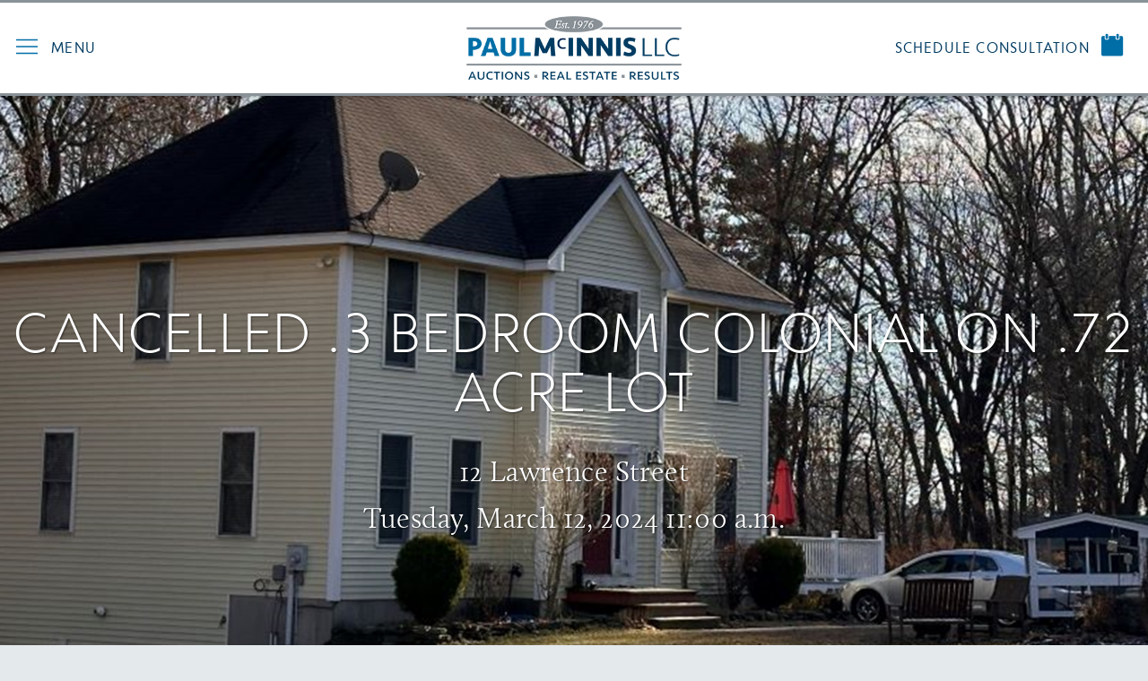

--- FILE ---
content_type: text/html; charset=utf-8
request_url: https://paulmcinnis.com/auctions/view-auction/13758/24pm-03-derry-nh
body_size: 14395
content:





<!DOCTYPE html>
<!--[if lt IE 7]>      <html lang="en" class="no-js lt-ie9 lt-ie8 lt-ie7"> <![endif]-->
<!--[if IE 7]>         <html lang="en" class="no-js lt-ie9 lt-ie8"> <![endif]-->
<!--[if IE 8]>         <html lang="en" class="no-js lt-ie9"> <![endif]-->
<!--[if gt IE 8]><!-->
<html lang="en" >
<!--<![endif]-->
<head>
    <meta http-equiv="Content-Type" content="text/html; charset=utf-8">
    <meta charset="utf-8">
    <meta http-equiv="X-UA-Compatible" content="IE=edge,chrome=1">
    <meta name="viewport" content="width=device-width, initial-scale=1.0">
    <meta name="description" content="24PM-03 Derry, NH">
    
<meta name="robots" content="index, follow">
    <link rel="shortcut icon" href="/img/favicon.png "> 

    
        <title>24PM-03 Derry, NH | Paul McInnis, LLC</title>
    
	
    <meta name="viewport" content="width=device-width, initial-scale=1, maximum-scale=1, user-scalable=no">

    <link rel="stylesheet" type="text/css" href="/bower_components/bootstrap/css/bootstrap.min.css">

    <!-- Plugin CSS -->

    <link rel="stylesheet" type="text/css" href="/bower_components/magnific-popup/dist/magnific-popup.css" />
    <link rel="stylesheet" href="/bower_components/Swiper/dist/css/swiper.css">

    <!-- Legacy CSS -->

    <link rel="stylesheet" type="text/css" href="/css/styles.css" />
    <link rel="stylesheet" type="text/css" href="/css/nav-mlp.css" />

    <!-- Modular CSS -->

    <link rel="stylesheet" type="text/css" href="/css/flylightbase.css" />
    <link rel="stylesheet" type="text/css" href="/css/colors.css" />
    <link rel="stylesheet" type="text/css" href="/css/typography.css" />
    <link rel="stylesheet" type="text/css" href="/css/buttons.css" />
    <link rel="stylesheet" type="text/css" href="/css/strips.css" />
    <link rel="stylesheet" type="text/css" href="/css/forms.css" />


    
    <script src="/js/jquery-1.11.2.min.js"></script>
    <script src="/umbraco_client/Application/JQuery/jquery.validate.min.js" type="text/javascript"></script>
    <script src="/umbraco_client/Application/JQuery/jquery.validate.unobtrusive.min.js" type="text/javascript"></script>

    <script src="/js/modernizr.custom.js" type="text/javascript"></script>
    <script src="/js/jquery.sticky.js" type="text/javascript"></script>
    <script src="/bower_components/masonry/dist/masonry.pkgd.min.js"></script>
    <script src="/bower_components/magnific-popup/dist/jquery.magnific-popup.min.js"></script>



    <!-- HTML5 shim and Respond.js IE8 support of HTML5 elements and media queries -->
    <!--[if lt IE 9]>
        <script src="/js/html5.js"></script>
        <script src="/js/respond.src.js"></script>
    <![endif]-->
    <style>
        // UPDATED JUNE 2020

.social-share-col{
   padding-top:20px; 
   position: relative;
}
.social-share-icons a {
   font-size: 33px;
   margin-right: 10px;
   display: inline;
}
.social-share-icons {
    margin-bottom: 10px;
    position: relative;
}
.share-text{
   font-weight: bold;
padding-right: 7px;
position: relative;
top: -5px;
}

.inside-page-wrapper {
    background-color: #ffffff;
    padding: 26px 0;
    min-height: 100vh;
    padding-top: 10rem;
}

.Article h4 {
    letter-spacing: 0.025rem;
    text-align: center;
    margin-top: 0.625rem;
    margin-bottom: 3rem;
}

.Article .fa-chevron-left {
    margin-right: 0.5rem !important;
}



.control-label, #contour label.fieldLabel, .contour label.fieldLabel {
    font-size: 0.75rem !important;
}

.btn-primary, .btn.primary {
    text-decoration: none;
}

p a {
    color: #006ea6;
    text-decoration: underline;
}

.mp-menu ul li > a {
    font-size: 0.875em;
    margin: 5px 0 0 3px;
}

.stripheaderimagesmall {
    margin-top: 100px;
}
.stripheaderimagemedium {
    margin-top: 100px;
}

@media only screen and (min-width: 768px) {
.stripheaderimagesmall {
    height: 400px;
    max-height: 400px;
    min-height: 400px;
}
.stripheaderimagemedium {
    height: 550px;
    max-height: 550px;
    min-height: 550px;
}
}
    </style>

<script>
    (function(i,s,o,g,r,a,m){i['GoogleAnalyticsObject']=r;i[r]=i[r]||function(){
        (i[r].q=i[r].q||[]).push(arguments)},i[r].l=1*new Date();a=s.createElement(o),
            m=s.getElementsByTagName(o)[0];a.async=1;a.src=g;m.parentNode.insertBefore(a,m)
    })(window,document,'script','https://www.google-analytics.com/analytics.js','ga');

    ga('create', 'UA-3675597-67', 'auto');
    ga('send', 'pageview');

</script>

<!-- Facebook Pixel Code -->
<script>
!function(f,b,e,v,n,t,s)
{if(f.fbq)return;n=f.fbq=function(){n.callMethod?
n.callMethod.apply(n,arguments):n.queue.push(arguments)};
if(!f._fbq)f._fbq=n;n.push=n;n.loaded=!0;n.version='2.0';
n.queue=[];t=b.createElement(e);t.async=!0;
t.src=v;s=b.getElementsByTagName(e)[0];
s.parentNode.insertBefore(t,s)}(window,document,'script',
'https://connect.facebook.net/en_US/fbevents.js');
 fbq('init', '1813206712316420'); 
fbq('track', 'PageView');
</script>
<noscript>
 <img height="1" width="1" 
src="https://www.facebook.com/tr?id=1813206712316420&ev=PageView
&noscript=1"/>
</noscript>
<!-- End Facebook Pixel Code -->
    
</head>



<body id="page-top" style="padding-top: 0px" class="auction">
    
    <div class="navigation" id="topnavbar">
        <span class="menu-bar menu-trigger" onclick="scrollToTop();" id="trigger">
            <i class="icon-hamburger"></i><span class="menu-bar-text">Menu</span>
        </span>
        <a class="regular-logo" href="/">
            <img class="logo-normal" src="/media/1004/logo-color.png">
            <img class="logo-sticky" src="/media/1004/logo-color.png">
        </a>

            <a  href="/schedule-consultation/" class="reservation reservation-goldbox hidden-lg">
                <span class="menu-bar-text">Consultation</span><i class="icon-schedule"></i>
            </a>
            <a  href="/schedule-consultation/" class="reservation reservation-goldbox visible-lg">
                <span class="menu-bar-text">Schedule Consultation</span><i class="icon-schedule"></i>
            </a>
    </div>


    <!-- Google ReCaptcha v2 Error Modal - for when submission forms are modals that disappear on submit... show this modal.  see Form.cshtml  -->
    <div class="modal fade" id="myRecaptchaError" tabindex="-1" role="dialog" aria-labelledby="myModalRecapLabel">
        <div class="modal-dialog" role="document">
            <div class="modal-content">
                <div class="modal-content2">
                    <div class="modal-header">
                        <button type="button" class="close" data-dismiss="modal" aria-label="Close"><span aria-hidden="true">&times;</span></button>
                        <h3 class="modal-title" id="myModalRecapLabel">
                            <span class="blue-c">Form submission failed.</span>
                        </h3>
                    </div>
                    <div class="modal-body">

                        <p>
                            Be sure to click "I'm not a robot" before submitting.<br /><br />
                            Please try again.<br /><br />
                        </p>

                    </div>
                    
                </div>
            </div>
        </div>
    </div>





    <!-- Contact Modal - DISABLED - this causes a problem with ReCaptcha v2 when the "Schedule Consultation" or other form is on the page also
         MRD- This modal does not appear to be utilized anywhere on the site as of 6/27/2018. Commenting it out so as to not call ReCaptcha/api.js twice.  -->
    

    <!-- Stay In Touch Modal -->
    <div class="modal fade" id="SubscribeModal" tabindex="-1" role="dialog" aria-labelledby="SubscribeModal">
        <div class="modal-dialog" role="document">
            <div class="modal-content">
                <div class="modal-content2">
                    <div class="modal-header">
                        <button type="button" class="close" data-dismiss="modal" aria-label="Close"><span aria-hidden="true">&times;</span></button>
                        <h3 class="modal-title" id="myModalLabel"><span class="blue-c">Subscribe to our</span> mailing list</h3>
                    </div>
                    <div class="modal-body">
                        <p>Sign up for our newsletter and we’ll keep you updated on the latest news &amp; specials.</p>


                        

                    </div>
                </div>
            </div>
        </div>
    </div>


    <div class="container-k">
        <!-- Push Wrapper -->
        <div class="mp-pusher" id="mp-pusher">

            


<nav id="mp-menu" class="mp-menu">
    <div class="mp-level">
        <h2 class="mp-level-inside-h2">
        <a href="/">
            <img class="logo-menu" src="/media/1195/slideoutmenulogo.png">
        </a>
        </h2>
        <ul id="main-slideout-nav">

                    <li>
                        <a class="mp-level-inside-a" href="#"><span class="mlp-ico-holder"><i class="fa fa-chevron-left"></i></span>Auctions</a>
                        <div class="mp-level ">
                            <h2 class="mp-level-inside-h2">Auctions</h2>
                            <a class="mp-back" href="#">back</a>
                            <ul>
                                        <li><a href="/auctions/all-auctions/">All Auctions</a></li>
                            </ul>
                        </div>
                    </li>
                    <li>
                        <a class="mp-level-inside-a" href="#"><span class="mlp-ico-holder"><i class="fa fa-chevron-left"></i></span>What We Do</a>
                        <div class="mp-level ">
                            <h2 class="mp-level-inside-h2">What We Do</h2>
                            <a class="mp-back" href="#">back</a>
                            <ul>
                                        <li><a href="/what-we-do/auctions/">Auctions</a></li>
                                        <li><a href="/what-we-do/real-estate/">Real Estate</a></li>
                                        <li><a href="/what-we-do/consulting/">Consulting</a></li>
                                        <li><a href="/what-we-do/appraisals/">Appraisals</a></li>
                            </ul>
                        </div>
                    </li>
                    <li>
                        <a class="mp-level-inside-a" href="#"><span class="mlp-ico-holder"><i class="fa fa-chevron-left"></i></span>About Us</a>
                        <div class="mp-level ">
                            <h2 class="mp-level-inside-h2">About Us</h2>
                            <a class="mp-back" href="#">back</a>
                            <ul>
                                        <li><a href="/about-us/our-company/">Our Company</a></li>
                                        <li><a href="/about-us/our-team/">Our Team</a></li>
                                        <li><a href="/about-us/marketing-excellence/">Marketing Excellence</a></li>
                                        <li><a href="/about-us/testimonials/">Testimonials</a></li>
                            </ul>
                        </div>
                    </li>
                    <li>
                        <a class="mp-level-inside-a" href="#"><span class="mlp-ico-holder"><i class="fa fa-chevron-left"></i></span>Real Estate Listings</a>
                        <div class="mp-level ">
                            <h2 class="mp-level-inside-h2">Real Estate Listings</h2>
                            <a class="mp-back" href="#">back</a>
                            <ul>
                                            <li><a  href="http://www.paulmcinnis.idxbroker.com/idx/featured">Featured Properties</a></li>
                                            <li><a  href="http://listings.paulmcinnis.com/idx/map/mapsearch">Map Search</a></li>
                                            <li><a  href="http://listings.paulmcinnis.com/i/seacoast-search">Property Search</a></li>
                            </ul>
                        </div>
                    </li>
                        <li class="">
                            <a class="" href="/auction-news/">Auction News</a>
                        </li>
                        <li class="">
                            <a class="" href="/faqs/">FAQs</a>
                        </li>
                        <li class="">
                            <a class="" href="/schedule-consultation/">Schedule Consultation</a>
                        </li>
                        <li class="">
                            <a class="" href="/current-auctions/">Current Auctions</a>
                        </li>

            


            <hr class="slideout-divider">
                        <li>
                            <a href="/auctions/new-hampshire/">
                                <i></i>New Hampshire
                            </a>
                        </li>
                        <li>
                            <a href="/auctions/maine/">
                                <i></i>Maine
                            </a>
                        </li>
                        <li>
                            <a href="/auctions/massachusetts/">
                                <i></i>Massachusetts
                            </a>
                        </li>
                        <li>
                            <a href="/auctions/vermont/">
                                <i></i>Vermont
                            </a>
                        </li>
                        <li>
                            <a href="/terms/">
                                <i></i>Terms
                            </a>
                        </li>
                        <li>
                            <a href="/privacy/">
                                <i></i>Privacy
                            </a>
                        </li>
            
        </ul>

    </div>
</nav>
<!-- /mp-menu -->

            <div class="scroller">
                <!-- this is for emulating position fixed of the nav -->
                <div class="scroller-inner">

                    
                    

        <div class="navigation-content-push-padder"></div>



                    <div class="auction holderAuction">
                        
                        


    
    

                        



<script>
    $(window).load(function() {

        $(".auctioncategory input").val('Real Estate Auction');
        $(".auctionreference input").val('24PM-03');
        $(".auctionid input").val('13758');

    });
</script>
 

<style type="text/css">
    
    .auctionheaderimage {
        background-size: cover;
        height: 680px;
        min-height: 680px;
        max-height: 680px;
        margin-top: 107px;
        overflow: hidden;
        background-repeat: no-repeat;
        background-position: center center;
    }
        .auctionheaderimage .slogan {
            margin-top: 30px;
            margin-bottom: 0;
        }
        .auctionheaderimage .slogan h1{
            margin: 0;
        }
    
        /* simple text */
        .auctionheaderimage .header-text .header-content-inner {
            display: block;
            height: 100%;
            text-align: center;
            padding-top: 201px;
        }
        /* grid text */
        .auctionheaderimage .header-gridcontent .header-content-inner {
            display: block;
            height: 100%;
            text-align: center;
            padding-top: 120px;
        }

    .auctionheaderimage
    {
        background-image: url(/media/313121/derry-pic-1-resized.jpg?center=0.61506276150627615,0.52037617554858939&mode=crop&width=430&height=500&rnd=133546407210000000&quality=100);
    }

    @media (min-width: 480px) {
        .auctionheaderimage
        {
            background-image: url(/media/313121/derry-pic-1-resized.jpg?center=0.61506276150627615,0.52037617554858939&mode=crop&width=1600&height=574&rnd=133546407210000000&quality=100);
        }
    }
    @media (min-width: 992px) {
        .auctionheaderimage
        {
            background-image: url(/media/313121/derry-pic-1-resized.jpg?center=0.61506276150627615,0.52037617554858939&mode=crop&width=1920&height=688&rnd=133546407210000000&quality=100);
        }
    }

</style>


<header class="stripheaderimage auctionheaderimage">
    <div class="stripinner">
        <div class="header-content header-text" style="z-index: 999;">
            <div class="header-content-inner">
                <div class="slogan">
                    <h1 class="auction-header-name">CANCELLED .3 Bedroom Colonial on .72 Acre Lot</h1>
                    <div class="auction-header-info">
                        <p>
                            12 Lawrence Street<br/>
                            Tuesday, March 12, 2024 11:00 a.m.
                    </p>
                </div>
            </div>
        </div>
    </div>
</div>
</header>







    <div class="">
        
        
        





<div class="outermost
            astrip
            stripNavSubBgColor
            color-ffffff
            bg-003b62">

    <div class="container">
        <nav class="is-justified">
            <ul class="strip-nav">
                    <li class="">
                        <a class="strip-vert-padding-xs color-ffffff hover-e4e9ec" href="/auctions/current-auctions/" >
                            <span class="nav-text">Current Auctions</span>
                        </a>
                    </li>
                    <li class="">
                        <a class="strip-vert-padding-xs color-ffffff hover-e4e9ec" href="/auctions/past-auctions/" >
                            <span class="nav-text">Past Auctions</span>
                        </a>
                    </li>
            </ul>
        </nav>
    </div>

</div>


    </div>









<div class="bg-ffffff">
    <br/><br/><br/>
    <div class="container" style="">
        <div class="row clearfix" style="">
            <div class="col-md-6" style="">
                <div style="">

				<script>
				document.addEventListener("DOMContentLoaded", function () {
					$(".auction .container table").parent().parent().first().addClass("social-share");
				   $(".auction .container table").parent().addClass("social-share-col");

				var articleHeader = $(".auction .container h2").text();
				var curUrl = window.location.href ;

				var facebook = "https://www.facebook.com/sharer/sharer.php?u=" + curUrl;
				var twitter="https://twitter.com/intent/tweet?text=Check out this article: " + curUrl;
				var linkedin = "https://www.linkedin.com/shareArticle?mini=true&url=" + curUrl + "&title=" + articleHeader + "&summary=&source=";
				var whatsapp = "whatsapp://send?text=" + curUrl;


				var newhtml = '<div class="social-share-icons"> \
				   <span class="share-text">SHARE:</span> \
				  <a href="' + facebook + '" target="_blank"><i class="fa fa-facebook-square" /></a> \
				  <a href="' + twitter + '" target="_blank"><i class="fa fa-twitter-square" /></a> \
				  <a href="' + linkedin + '" target="_blank"><i class="fa fa-linkedin-square" /></a> \
				  <a href="' + whatsapp + '" target="_blank"><i class="fa fa-whatsapp d-md-none" /></a> \
				</div>';
				$(".auction .container table").before(newhtml );


				});
				</script>				
				
                    <h2 class="color-003b62">24PM-03</h2>
                    <table class="table table-striped">
                        <tr>
                            <td>Auction Type</td>
                            <td>Real Estate Auction</td>
                        </tr>
                        <tr>
                            <td>Date</td>
                            <td>3/12/2024 11:00 a.m.</td>
                        </tr>
                        <tr>
                            <td>Address</td>
                            <td>
                                12 Lawrence Street<br/>
                                Derry NH                         </td>
                        </tr>
                        
                                                                            <tr>
                                <td>Location Link</td>
                                <td><a target="_blank" href="https://www.google.com/maps/place/12+Lawrence+St,+Derry,+NH+03038/@42.8780307,-71.334532,371m/data=!3m1!1e3!4m6!3m5!1s0x89e2531dbe18cd83:0x2abdd4ab663d0b78!8m2!3d42.8781595!4d-71.3335171!16s%2Fg%2F11c1hbth02?entry=ttu">View The Map</a></td>
                            </tr>
                            <tr>
                                <td>Bidder Deposit</td>
                                <td><a target="_blank" href="https://payments.earnnest.com/paulmcinnis/send/447">Pay Online</a></td>
                            </tr>
                    </table>
                    <br/>
                    <div class="row" style="display: none;">
                        <div class="col-xs-6">
                            <div class="row">
                                <div class="col-xs-6">
                                    <strong>Auction Type</strong>
                                </div>
                                <div class="col-xs-6">
                                    Real Estate Auction
                                </div>
                            </div>
                            
                        </div>
                        <div class="col-xs-6">

                        </div>
                    </div>
                    <br/>
                    <div class="auctionBody">
                        <p>Foreclosure</p>
<p>AUCTION CANCELLED</p>
<p>3 Bedroom Colonial on .72 Acre Lot</p>
<p>Derry, New Hampshire</p>
<p>Tuesday, March 12th at 11:00 a.m.</p>
<p>12 Lawrence Street is a two-story Colonial built in 2002 on a .72-acre lot. The home is comprised of 3 bedrooms, 2.5 bathrooms and totals 2,039+/- sq.ft. with a full, unfinished basement totaling 1,062 sq.ft. The home has central ac, a large side deck, and is serviced by public water and sewer. Map 26, Block 87.</p>
<p>Inspection: One hour prior to the auction, if permitted.</p>
                    </div>

                    <h2 class="color-003b62">TERMS</h2>
                    <div class="auctionTerms">
                        <p>Ten thousand-dollar ($10,000.00) deposit in cash or certified check, made payable to Paul McInnis LLC Escrow deemed acceptable to mortgagee or agent of the mortgagee at time and place of sale. Balance due at closing within forty-five (45) days of sale. Subject to all terms of mortgagee’s notice of sale.</p>
<p>Auction Subject to all Terms of Sale © 2024 Paul McInnis LLC</p>
<p>Lic. #2089 • (603) 964-1301 • Ref. #24PM-03</p>
<p><span>Paul McInnis LLC Auctioneers, Appraisers</span><br /><span>Real Estate Brokerage &amp; Realtors, Estates</span><br /><span>Serving New Hampshire, Maine, Massachusetts &amp; Vermont</span></p>
                    </div>
                    <br/><br/>
                                                                <a target="_blank" style="float: none; display: inline-block" class="btn-primary" href="https://www.google.com/maps/place/12+Lawrence+St,+Derry,+NH+03038/@42.8780307,-71.334532,371m/data=!3m1!1e3!4m6!3m5!1s0x89e2531dbe18cd83:0x2abdd4ab663d0b78!8m2!3d42.8781595!4d-71.3335171!16s%2Fg%2F11c1hbth02?entry=ttu">View Map</a>
                        <a target="_blank" style="float: none; display: inline-block" class="btn-primary" href="https://payments.earnnest.com/paulmcinnis/send/447">Earnnest Deposit</a>
                    

                </div>
            </div>

            <div class="col-md-6" style="">

            </div>
        </div>
    </div>
</div>





<div class="bg-ffffff">
    <br /><hr class="small"><br />
    <div class="container">




        <style type="text/css">

         .masonry-grid-item {
             width: 360px;
             float: left;

         }
        .masrony-grid-item img {
            max-width: 100%;
        }

        </style>

            <div class="masonry-grid" id="masonry13758">

        <a class="masonry-grid-item magnific-link" href="/media/313119/derry-pic-1-resized.jpg">
            <img src="/media/313119/derry-pic-1-resized.jpg?center=0.5,0.505&mode=crop&width=360" alt="" />
        </a>
        <a class="masonry-grid-item magnific-link" href="/media/313123/resized-2.jpg">
            <img src="/media/313123/resized-2.jpg?center=0.5,0.505&mode=crop&width=360" alt="" />
        </a>
            </div>
        

        <script>
            $(window).load(function() {
                $('#masonry13758').masonry({
                    // options
                    itemSelector: '.masonry-grid-item',
                    columnWidth: 360
                });
            });
        </script>
        
    </div>
    <br /><hr class="small"><br />
</div>



<div class="home-gavel-strip">
    <div class="outermost astrip stripBackgroundColor color-003b62 bg-ffffff">
        <div class="container strip-vert-padding-xl">
            <div class="row">
                <div class="col-xs-12
                            text-center"
                     style="color: #003b62;">
                    <div class="copy-md">
                        <h2>Upcoming Auctions</h2>
                    </div>
                </div>
            </div>
        </div>
        <div class="strip-features">
            <div class="feature-watermark text-center feature-0">
                <img src="/media/1200/gavel-intro-whiteback.jpg"/>
            </div>
            <style>
                .astrip .feature-watermark.feature-0 img {
                    left: 0px;
                    top: 11px;
                }
            </style>
        </div>
    </div>
</div>












    <div class="home-upcoming-auctions">
        
        
        





<div class="outermost
            astrip
            stripAuctionsUpcoming
            color-003b62
            bg-e4e9ec">

    <div class="container strip-vert-padding-md">
        <div class="row">


                <div class="col-xs-12 col-sm-12 col-md-4">
                    <a class="auction-inner" href="/auctions/view-auction/15050/25pm-19-the-jack-and-bette-lessard-estate-session-4">
                        <span class="auction-img">
                                <img src="/media/314915/img_9100.jpg?center=0.5,0.505&mode=crop&width=720&height=480" />

                        </span>
                        <span class="auction-info-holder">
                            <h4 class="auction-title">Session 4 - Fine Jewelry, Numismatic Coin and Silver Collection </h4>
                            <p class="auction-address">One Juniper Road, North Hampton, NH</p>
                            <p class="auction-datetime">Wednesday, December 3, 2025 @ 11:00 a.m. </p>
                        </span>
                    </a>
                </div>
                <div class="col-xs-12 col-sm-12 col-md-4">
                    <a class="auction-inner" href="/auctions/view-auction/15400/watertown-ma">
                        <span class="auction-img">
                                <img src="/media/314791/01-330-pleasant-1.jpg?center=0.5,0.505&mode=crop&width=720&height=480" />

                        </span>
                        <span class="auction-info-holder">
                            <h4 class="auction-title">99 Unit Residential and Retail Complex - Watermills Apartments</h4>
                            <p class="auction-address">330-350 Pleasant Street, Watertown, MA</p>
                            <p class="auction-datetime">Wednesday, December 10, 2025 @ 11:00 a.m.</p>
                        </span>
                    </a>
                </div>
                <div class="col-xs-12 col-sm-12 col-md-4">
                    <a class="auction-inner" href="/auctions/view-auction/15305/great-east-lake">
                        <span class="auction-img">
                                <img src="/media/314785/2.jpg?center=0.5,0.505&mode=crop&width=720&height=480" />

                        </span>
                        <span class="auction-info-holder">
                            <h4 class="auction-title">Great East Lake Waterfront Three Season Cottage</h4>
                            <p class="auction-address">347 Anderson Cove Road, Acton, ME</p>
                            <p class="auction-datetime">Thursday, December 4, 2025 @ 2:00 p.m.</p>
                        </span>
                    </a>
                </div>
        </div>

        <br />
        <!--<a href="/auctions/current-auctions/" class="btn-primary btn-right">More Auctions</a> -->
        <a href="/auctions/all-auctions" class="btn-primary btn-right">More Auctions</a>        
    </div>
</div>

    </div>
    <div class="">
        
        
        




<div class="outermost 
            astrip 
            stripGrid
            color-003b62
            bg-e4e9ec">

    <div class="strip-vert-padding-md">
        
        


    <div class="umb-grid">
                <div class="grid-section">
    <div >
        <div class='container'>
        <div class="row clearfix">
            <div class="col-md-6 column">
                <div >
                            
    
<h2>Stay Updated &amp; Informed</h2>
<p>If you would like to stay up to date on upcoming auctions or learn some helpful tips about setting up your own auction, we will keep you updated with our occasional email newsletter. Be sure to tell us your interests so you only get emails you are interested in.</p>
<p>And don’t forget to check out our blog for our past auction tips.</p>
<p> </p>
<p> </p>


                </div>
            </div>            <div class="col-md-6 column">
                <div >
                            
    

    
        <div id="contour_form_2a50daad58a14fa4a0c40a50d81837dd" class="contour stayupdated mcinnis-newsletter">

<form action="/auctions/view-auction/13758/24pm-03-derry-nh" enctype="multipart/form-data" method="post">                 <input type="hidden" name="FormId" value="2a50daad-58a1-4fa4-a0c4-0a50d81837dd" />
<input id="FormName" name="FormName" type="hidden" value="Stay Updated" /><input data-val="true" data-val-required="The RecordId field is required." id="RecordId" name="RecordId" type="hidden" value="00000000-0000-0000-0000-000000000000" /><input id="PreviousClicked" name="PreviousClicked" type="hidden" value="" />                 <input type="hidden" name="FormStep" value="0" />
                 <input type="hidden" name="RecordState" value=""/>
                 <div class="contourPage">
                
                

                        <fieldset class="contourFieldSet" id="7ed53035-e508-4f65-9d71-b9dce13bd582">

                            <div class="row-fluid">
                                    <div class="span6 col-md-6">
                                            <div class="contourField firstname shortanswer mandatory" >

                                                    <label for="eef1970b-83a0-4eb4-cf54-45e9d08e8d84" class="fieldLabel">
                                                        First Name                                                             <span class="contourIndicator">*</span>
                                                    </label>
                                                
                                                <div>
                                                    <input type="text" name="eef1970b-83a0-4eb4-cf54-45e9d08e8d84" id="eef1970b-83a0-4eb4-cf54-45e9d08e8d84" class="text" value="" maxlength="500"
placeholder="First Name *"
data-val="true"
 data-val-required="Please enter First Name"

/>




<span class="field-validation-valid" data-valmsg-for="eef1970b-83a0-4eb4-cf54-45e9d08e8d84" data-valmsg-replace="true"></span>                                                </div>
                                            </div>

                                    </div>
                                    <div class="span6 col-md-6">
                                            <div class="contourField lastname shortanswer mandatory alternating" >

                                                    <label for="a8ed788a-6ba8-4288-b56b-80daf73f4821" class="fieldLabel">
                                                        Last Name                                                             <span class="contourIndicator">*</span>
                                                    </label>
                                                
                                                <div>
                                                    <input type="text" name="a8ed788a-6ba8-4288-b56b-80daf73f4821" id="a8ed788a-6ba8-4288-b56b-80daf73f4821" class="text" value="" maxlength="500"
placeholder="Last Name *"
data-val="true"
 data-val-required="Please enter Last Name"

/>




<span class="field-validation-valid" data-valmsg-for="a8ed788a-6ba8-4288-b56b-80daf73f4821" data-valmsg-replace="true"></span>                                                </div>
                                            </div>

                                    </div>
                            </div>

                        </fieldset>
                        <fieldset class="contourFieldSet" id="e44d27db-e52c-4012-eee9-ce514a0b629a">

                            <div class="row-fluid">
                                    <div class="span12 col-md-12">
                                            <div class="contourField emailaddress shortanswer mandatory" >

                                                    <label for="d41e8b5e-8ec9-45de-c0af-0b62c8e862e7" class="fieldLabel">
                                                        Email Address                                                             <span class="contourIndicator">*</span>
                                                    </label>
                                                
                                                <div>
                                                    <input type="text" name="d41e8b5e-8ec9-45de-c0af-0b62c8e862e7" id="d41e8b5e-8ec9-45de-c0af-0b62c8e862e7" class="text" value="" maxlength="500"
placeholder="Email Address *"
data-val="true"
 data-val-required="Please enter Email Address"

/>




<span class="field-validation-valid" data-valmsg-for="d41e8b5e-8ec9-45de-c0af-0b62c8e862e7" data-valmsg-replace="true"></span>                                                </div>
                                            </div>
                                            <div class="contourField mobilephone shortanswer mandatory alternating" >

                                                    <label for="0b85b643-edb4-4ce6-d432-2358cdb9e982" class="fieldLabel">
                                                        Mobile Phone                                                             <span class="contourIndicator">*</span>
                                                    </label>
                                                
                                                <div>
                                                    <input type="text" name="0b85b643-edb4-4ce6-d432-2358cdb9e982" id="0b85b643-edb4-4ce6-d432-2358cdb9e982" class="text" value="" maxlength="500"
placeholder="Mobile Phone *"
data-val="true"
 data-val-required="Please enter Mobile Phone"

/>




<span class="field-validation-valid" data-valmsg-for="0b85b643-edb4-4ce6-d432-2358cdb9e982" data-valmsg-replace="true"></span>                                                </div>
                                            </div>

                                    </div>
                            </div>

                        </fieldset>
                        <fieldset class="contourFieldSet" id="16d913fd-57c4-4957-bc9b-c513bef490a9">

                            <div class="row-fluid">
                                    <div class="span12 col-md-12">
                                            <div class="contourField selectyourinterest multiplechoice" >

                                                    <label for="1119106d-45a3-4d0b-85e1-dcda94c4a036" class="fieldLabel">
                                                        Select Your Interest                                                     </label>
                                                                                                    <span class="help-block">Which Auction Types interest you?</span>

                                                <div>
                                                    
          
<span class="checkboxlist" id="1119106d-45a3-4d0b-85e1-dcda94c4a036">
    <input type="checkbox" name="1119106d-45a3-4d0b-85e1-dcda94c4a036" id="1119106d-45a3-4d0b-85e1-dcda94c4a036_0" value="Real Estate - Commercial" 
        />
    <label for="1119106d-45a3-4d0b-85e1-dcda94c4a036_0">Real Estate - Commercial</label>
    <br />
    <input type="checkbox" name="1119106d-45a3-4d0b-85e1-dcda94c4a036" id="1119106d-45a3-4d0b-85e1-dcda94c4a036_1" value="Real Estate - Residential" 
        />
    <label for="1119106d-45a3-4d0b-85e1-dcda94c4a036_1">Real Estate - Residential</label>
    <br />
    <input type="checkbox" name="1119106d-45a3-4d0b-85e1-dcda94c4a036" id="1119106d-45a3-4d0b-85e1-dcda94c4a036_2" value="Estates, Antiques &amp; More" 
        />
    <label for="1119106d-45a3-4d0b-85e1-dcda94c4a036_2">Estates, Antiques &amp; More</label>
    <br />
    <input type="checkbox" name="1119106d-45a3-4d0b-85e1-dcda94c4a036" id="1119106d-45a3-4d0b-85e1-dcda94c4a036_3" value="Equipment" 
        />
    <label for="1119106d-45a3-4d0b-85e1-dcda94c4a036_3">Equipment</label>
    <br />
</span>
<span class="field-validation-valid" data-valmsg-for="1119106d-45a3-4d0b-85e1-dcda94c4a036" data-valmsg-replace="true"></span>                                                </div>
                                            </div>
                                            <div class="contourField otherinterest shortanswer alternating"   style="display: none"   >

                                                    <label for="27415d62-45c8-42f2-e8f9-b9ba727d4e71" class="fieldLabel">
                                                        Other Interest                                                     </label>
                                                
                                                <div>
                                                    <input type="text" name="27415d62-45c8-42f2-e8f9-b9ba727d4e71" id="27415d62-45c8-42f2-e8f9-b9ba727d4e71" class="text" value="" maxlength="500"
placeholder="Other Interest?"



/>




<span class="field-validation-valid" data-valmsg-for="27415d62-45c8-42f2-e8f9-b9ba727d4e71" data-valmsg-replace="true"></span>                                                </div>
                                            </div>

                                    </div>
                            </div>

                        </fieldset>
                        <fieldset class="contourFieldSet" id="f5daa0ab-e58c-44f7-8d10-c627219bf349">

                            <div class="row-fluid">
                                    <div class="span12 col-md-12">
                                            <div class="contourField commentsquestions longanswer" >

                                                    <label for="f017080b-0764-4251-b444-bde9a1478a77" class="fieldLabel">
                                                        Comments / Questions                                                     </label>
                                                
                                                <div>
                                                    <textarea name="f017080b-0764-4251-b444-bde9a1478a77" id="f017080b-0764-4251-b444-bde9a1478a77" rows="2" cols="20"
placeholder="Comments / Questions"



></textarea>


<span class="field-validation-valid" data-valmsg-for="f017080b-0764-4251-b444-bde9a1478a77" data-valmsg-replace="true"></span>                                                </div>
                                            </div>

                                    </div>
                            </div>

                        </fieldset>
                        <fieldset class="contourFieldSet" id="ada7836b-6430-427a-cc9d-32a1f30d2c09">

                            <div class="row-fluid">
                                    <div class="span12 col-md-12">
                                            <div class="contourField iamnotarobot googlerecaptcha alternating" >

                                                    <label for="484ee220-b08b-455b-8e61-29304d116e35" class="fieldLabel">
                                                        I am not a robot                                                     </label>
                                                
                                                <div>
                                                    
            <script src="https://www.google.com/recaptcha/api.js?onload=CaptchaCallback&render=explicit" async defer></script>
            <div class="g-recaptcha" data-sitekey="6LcxzlUUAAAAAD_j_o4B-jp_8mpQSLKc6NzniYqo" data-theme=""></div>
            <script type="text/javascript">
                
                // (console.log will show google errors "Error: ReCAPTCHA placeholder element must be empty"...  seems ok anyway... for now...).. for now...)

                var CaptchaCallback = function () {
                    $('.g-recaptcha').each(function (index, el) {
                        grecaptcha.render(el, { 'sitekey': '6LcxzlUUAAAAAD_j_o4B-jp_8mpQSLKc6NzniYqo' });
                    });
                };
            </script>

<span class="field-validation-valid" data-valmsg-for="484ee220-b08b-455b-8e61-29304d116e35" data-valmsg-replace="true"></span>                                                </div>
                                            </div>

                                    </div>
                            </div>

                        </fieldset>

                     <div style="display: none">
                         <input type="text" name="2a50daad58a14fa4a0c40a50d81837dd" />
                     </div>


                     <div class="contourNavigation row-fluid">
                         <div class="col-md-12">
                                 <input type="submit" class="btn primary" value="Subscribe" name="submitbtn"/>
                         </div>
                     </div>

                 </div>
<input name='ufprt' type='hidden' value='[base64]' /></form>         </div>

<input type="hidden" id="fsConditions_2a50daad58a14fa4a0c40a50d81837dd" value='{}' />
<input type="hidden" id="fieldConditions_2a50daad58a14fa4a0c40a50d81837dd" value='{"27415d62-45c8-42f2-e8f9-b9ba727d4e71":{"id":"00000000-0000-0000-0000-000000000000","actionType":"Show","logicType":"All","rules":[{"id":"00000000-0000-0000-0000-000000000000","fieldsetId":"16d913fd-57c4-4957-bc9b-c513bef490a9","field":"1119106d-45a3-4d0b-85e1-dcda94c4a036","operator":"Is","value":"Other"}]}}' />
<input type="hidden" id="values_2a50daad58a14fa4a0c40a50d81837dd" value='{"eef1970b-83a0-4eb4-cf54-45e9d08e8d84":"","a8ed788a-6ba8-4288-b56b-80daf73f4821":"","d41e8b5e-8ec9-45de-c0af-0b62c8e862e7":"","0b85b643-edb4-4ce6-d432-2358cdb9e982":"","1119106d-45a3-4d0b-85e1-dcda94c4a036":"","27415d62-45c8-42f2-e8f9-b9ba727d4e71":"","f017080b-0764-4251-b444-bde9a1478a77":"","484ee220-b08b-455b-8e61-29304d116e35":""}'/>

<script src="/App_Plugins/UmbracoForms/Assets/umbracoforms-dependencies.js" type="text/javascript"></script>

<script type="text/javascript">
    var contourDateFormat = "m/d/yy";

    //Check for library dependencies
    performDependencyChecks('2a50daad58a14fa4a0c40a50d81837dd');
</script>


<script src="/App_Plugins/UmbracoForms/Assets/umbracoforms.js" type="text/javascript"></script>
<script src="/App_Plugins/UmbracoForms/Assets/umbracoforms-conditions.js" type="text/javascript"></script>


<script type="text/javascript">
    (function ($, formId) {
        var contourFieldValues,
            recordValues = JSON.parse($("#values_" + formId).val()),
            fsConditions = JSON.parse($("#fsConditions_" + formId).val()),
            fieldConditions = JSON.parse($("#fieldConditions_" + formId).val()),
            form = $("#contour_form_" + formId);

        $(function () {
            $(".contourPage input, .contourPage textarea, .contourPage select", form).change(function () {
                PopulateFieldValues();
                CheckRules();
            });

            PopulateFieldValues();
            CheckRules();
        });

        function PopulateFieldValues() {
            PopulateRecordValues();

            $(".contourPage select", form).each(function () {
                contourFieldValues[$(this).attr("id")] = $("option[value='" + $(this).val() + "']", $(this)).text();
            });

            $(".contourPage textarea", form).each(function () {
                contourFieldValues[$(this).attr("id")] = $(this).val();
            });

            $(".contourPage input", form).each(function () {

                if ($(this).attr('type') == "text" || $(this).attr("type") == "hidden") {
                    contourFieldValues[$(this).attr("id")] = $(this).val();
                }

                if ($(this).attr('type') == "radio") {
                    if ($(this).is(':checked')) {
                        contourFieldValues[$(this).attr("name")] = $(this).val();
                    }
                }

                if ($(this).attr('type') == "checkbox") {

                    if ($(this).attr('id') != $(this).attr('name')) {
                        if ($(this).is(':checked')) {
                            if (contourFieldValues[$(this).attr("name")] == null) {
                                contourFieldValues[$(this).attr("name")] = $(this).val();
                            }
                            else {
                                contourFieldValues[$(this).attr("name")] += "," + $(this).val();
                            }
                        }
                    } else {

                        contourFieldValues[$(this).attr("name")] = $(this).is(':checked').toString();
                    }
                }

            });
        }

        function PopulateRecordValues() {
            var fieldId;
            contourFieldValues = new Array();

            for (fieldId in recordValues) {
                if ($("#" + fieldId).length === 0) {
                    contourFieldValues[fieldId] = recordValues[fieldId];
                }
            }
        }

        function CheckRules() {
            umbracoForms.conditions.handle({
                fsConditions: fsConditions,
                fieldConditions: fieldConditions,
                values: contourFieldValues
            });
        }

    }(jQuery, '2a50daad58a14fa4a0c40a50d81837dd'));

</script>
    


                </div>
            </div>        </div>
        </div>
    </div>
                </div>
    </div>




    </div>
</div>

    </div>


















                    </div>

                    
                    





<div class="bg-003b62">
    <div class="container">
        <div class="row">
            <div class="col-xs-12 col-sm-12 col-md-12 col-lg-6 text-center-mobile">
                <ul class="footer-social text-center-mobile">


                    <li><a target="_blank" href="http://www.facebook.com/pages/Paul-McInnis-Inc/198695993492012"><i class="fa fa-facebook-square"></i></a> </li>

                    <li><a target="_blank" href="http://twitter.com/PaulMcInnisInc"><i class="fa fa-twitter-square"></i></a> </li>                    



                    <li><a target="_blank" href="http://www.youtube.com/user/PaulMcInnisInc"><i class="fa fa-youtube-square"></i></a></li>
                </ul>
            </div>
            <div class="col-xs-12 col-sm-12 col-md-12 col-lg-6 text-center-mobile">
                <ul class="footer-menu text-center-mobile">
                                <li>
                                    <a href="/auctions/new-hampshire/">
                                        <!--<i class=""></i>-->
                                        New Hampshire
                                    </a>
                                </li>
                                <li>
                                    <a href="/auctions/maine/">
                                        <!--<i class=""></i>-->
                                        Maine
                                    </a>
                                </li>
                                <li>
                                    <a href="/auctions/massachusetts/">
                                        <!--<i class=""></i>-->
                                        Massachusetts
                                    </a>
                                </li>
                                <li>
                                    <a href="/auctions/vermont/">
                                        <!--<i class=""></i>-->
                                        Vermont
                                    </a>
                                </li>
                                <li>
                                    <a href="/terms/">
                                        <!--<i class=""></i>-->
                                        Terms
                                    </a>
                                </li>
                                <li>
                                    <a href="/privacy/">
                                        <!--<i class=""></i>-->
                                        Privacy
                                    </a>
                                </li>
                </ul>
            </div>
        </div>        
    </div>
</div>
<div class="bg-191d20">
    <div class="container">
        <div class="row">
            <div class="col-xs-12 col-sm-12 col-md-12 col-lg-12 text-center-mobile">
                <p align="center" class="footertext">
                    Copyright 2025 Company Name<br>
                    One Juniper Road, North Hampton NH 03862<br>
                    Telephone 603-964-1301
                </p>
                <p align="center" class="flylightcredit"><a target="_blank" href="http://www.flylightmedia.com">Hand-Crafted by Flylight Media, Portsmouth NH</a></p>
            </div>
        </div>
    </div>
</div>


                </div>

                <!-- /scroller-inner -->
            </div><!-- /scroller -->
        </div><!-- /pusher -->
    </div><!-- /container-k -->

    <script src="/bower_components/bootstrap/js/bootstrap.min.js"></script>
    <script src="/js/jquery-ui.js"></script>
    <script src="/js/slideout.min.js"></script>
    <script src="/js/classie.js"></script>
    <script src="/js/mlpushmenu.js"></script>

    <script src="/bower_components/Swiper/dist/js/swiper.min.js"></script>
    <script src="/bower_components/jquery.stellar/jquery.stellar.min.js"></script>
    <script src="/bower_components/bootstrap-colequalizer/bootstrap-colequalizer.js"></script>

    <script>
        new mlPushMenu(document.getElementById('mp-menu'), document.getElementById('trigger'));

        var pushNavUL = $("#main-slideout-nav");
        var mplevels = $(".mp-level-inside-h2"); //adjust padding on these
        var pusher = $("#mp-pusher");
        var mpmenu = $("#mp-menu");
        var topnav = $("#topnavbar-sticky-wrapper");

        function posTop() {
            return typeof window.pageYOffset != 'undefined' ? window.pageYOffset : document.documentElement.scrollTop ? document.documentElement.scrollTop : document.body.scrollTop ? document.body.scrollTop : 0;
        }
        jQuery(function ($) {


        });
    </script>

    <script type="text/javascript">

        function scrollToAnchor(aid) {
            var aTag = $("a[name='" + aid + "']");
            $('html,body').animate({ scrollTop: aTag.offset().top }, 'slow');
        }
        function scrollToTop() {
            setTimeout(function () {
                $('html,body').animate({
                    scrollTop: 0
                }, 500);
                window.scrollTo(0, 0);
            }, 200)


            if (navigator.userAgent.match(/(iPod|iPhone|iPad|Android)/)) {
                window.scrollTo(0, 0); // first value for left offset, second value for top offset
                $('html,body').animate({
                    scrollTop: 0,
                    scrollLeft: 0
                }, 100, function () {
                    $('html,body').clearQueue();
                });
            } else {
                window.scrollTo(0, 0);
                $('html,body').animate({
                    scrollTop: 0,
                    scrollLeft: 0
                }, 100, function () {
                    $('html,body').clearQueue();
                });
            }
        }
        var viewportHeight;
        var viewportWidth;

        function adjustSlideOutNavHeight() {
            if (document.compatMode === 'BackCompat') {
                viewportHeight = document.body.clientHeight;
                viewportWidth = document.body.clientWidth;
            } else {
                viewportHeight = document.documentElement.clientHeight;
                viewportWidth = document.documentElement.clientWidth;
            }
            //console.log("Height ", viewportHeight);
            //console.log("Top Nav Height", topnav.height());
        }


        // jQuery plugin to prevent double submission of forms
        jQuery.fn.preventDoubleSubmission = function () {
            $(this).on('submit', function (e) {
                $("#umbformloader").show();

            });

            // Keep chainability
            return this;
        };
    </script>


    <script src="/js/main.js"></script>


    

    


    <script>

        $(window).load(function () {
            $('a').each(function () {
                var link = $(this).attr('href');
                if (link !== "" &&
                    link !== "#" &&
                    link.indexOf("#") < 0 &&
                    link.indexOf("idxbroker.com") < 0 &&
                    link.indexOf("http") < 0)
                    $(this).attr('href', "" + link);
            });
            $('img').each(function () {
                var link = $(this).attr('src');
                if (link !== "" &&
                    link !== "#" &&
                    link.indexOf("#") < 0 &&
                    link.indexOf("idxbroker.com") < 0 &&
                    link.indexOf("mlsphotos") < 0 &&
                    link.indexOf("http") < 0)
                    $(this).attr('src', "" + link);
            });
            $('form').each(function () {
                var link = $(this).attr('action');
                if (link !== "" &&
                    link !== "#" &&
                    link.indexOf("#") < 0 &&
                    link.indexOf("idxbroker.com") < 0 &&
                    link.indexOf("http") < 0)
                    $(this).attr('action', "" + link);
            });
        });
    </script>

    <script>

        $(document).ready(function () {

            var err = $(".field-validation-error:first").html();
            var errPlain = "";

            //console.log("google-err: " + err);

            if (err) {
                if (err.toLowerCase().indexOf("missing-input-response") >= 0) {
                    err = "<strong>Form submission failed</strong>.<br/>Be sure to click <strong>I'm Not a Robot</strong> before submitting.";
                    errPlain = "Form submission failed.\r\n\r\nBe sure to click I'm-Not-a-Robot before submitting.\r\n\r\nPlease try again.";
                } else {
                    err += ".<br/>Be sure to click <strong>I'm Not a Robot</strong> before submitting.";
                    errPlain = "Form submission failed.\r\n\r\nBe sure to click I'm-Not-a-Robot before submitting.\r\n\r\nPlease try again.";
                }

                //console.log("   in 1.2 secs... copy err: " + err);
                setTimeout(function () {
                    //console.log("      copy err: " + err);
                    $("div.Gholder").removeClass("hidden").show();
                    $("p.Gerror").html(err);
                    $("html, body").animate({ scrollTop: 0 }, "slow");

                    // if we are in a modal form, use an alert popup...
                    var modalmaybe = $("div.Gholder").closest("div.modal");
                    //console.log("modalmaybe: ", modalmaybe);

                    if (modalmaybe && !(modalmaybe).hasClass("Gerror-reported")) {

                        $('#myRecaptchaError').modal('show'); // show the recaptcha error modal defined in BasePage...

                        //alert(errPlain);     // use this instead of modal error if desired....

                        // add a class to the modal parent so we don't display it twice (fixes alert() message popping up twice)...
                        $(modalmaybe).addClass("Gerror-reported");

                    }
                }, 1200);
            }
        });

    </script>






	<script type="text/javascript">
		function sendEmail(encodedEmail) {
			var email = '';
			for (i = 0; i < encodedEmail.length;)
			{
				var letter = encodedEmail.charAt(i) + encodedEmail.charAt(i + 1);
				email += String.fromCharCode(parseInt(letter, 16));
				i += 2;
			}
			location.href = email;
		}
	</script>
</body>

</html>




--- FILE ---
content_type: text/html; charset=utf-8
request_url: https://www.google.com/recaptcha/api2/anchor?ar=1&k=6LcxzlUUAAAAAD_j_o4B-jp_8mpQSLKc6NzniYqo&co=aHR0cHM6Ly9wYXVsbWNpbm5pcy5jb206NDQz&hl=en&v=TkacYOdEJbdB_JjX802TMer9&size=normal&anchor-ms=20000&execute-ms=15000&cb=76a4o1gf41yr
body_size: 45911
content:
<!DOCTYPE HTML><html dir="ltr" lang="en"><head><meta http-equiv="Content-Type" content="text/html; charset=UTF-8">
<meta http-equiv="X-UA-Compatible" content="IE=edge">
<title>reCAPTCHA</title>
<style type="text/css">
/* cyrillic-ext */
@font-face {
  font-family: 'Roboto';
  font-style: normal;
  font-weight: 400;
  src: url(//fonts.gstatic.com/s/roboto/v18/KFOmCnqEu92Fr1Mu72xKKTU1Kvnz.woff2) format('woff2');
  unicode-range: U+0460-052F, U+1C80-1C8A, U+20B4, U+2DE0-2DFF, U+A640-A69F, U+FE2E-FE2F;
}
/* cyrillic */
@font-face {
  font-family: 'Roboto';
  font-style: normal;
  font-weight: 400;
  src: url(//fonts.gstatic.com/s/roboto/v18/KFOmCnqEu92Fr1Mu5mxKKTU1Kvnz.woff2) format('woff2');
  unicode-range: U+0301, U+0400-045F, U+0490-0491, U+04B0-04B1, U+2116;
}
/* greek-ext */
@font-face {
  font-family: 'Roboto';
  font-style: normal;
  font-weight: 400;
  src: url(//fonts.gstatic.com/s/roboto/v18/KFOmCnqEu92Fr1Mu7mxKKTU1Kvnz.woff2) format('woff2');
  unicode-range: U+1F00-1FFF;
}
/* greek */
@font-face {
  font-family: 'Roboto';
  font-style: normal;
  font-weight: 400;
  src: url(//fonts.gstatic.com/s/roboto/v18/KFOmCnqEu92Fr1Mu4WxKKTU1Kvnz.woff2) format('woff2');
  unicode-range: U+0370-0377, U+037A-037F, U+0384-038A, U+038C, U+038E-03A1, U+03A3-03FF;
}
/* vietnamese */
@font-face {
  font-family: 'Roboto';
  font-style: normal;
  font-weight: 400;
  src: url(//fonts.gstatic.com/s/roboto/v18/KFOmCnqEu92Fr1Mu7WxKKTU1Kvnz.woff2) format('woff2');
  unicode-range: U+0102-0103, U+0110-0111, U+0128-0129, U+0168-0169, U+01A0-01A1, U+01AF-01B0, U+0300-0301, U+0303-0304, U+0308-0309, U+0323, U+0329, U+1EA0-1EF9, U+20AB;
}
/* latin-ext */
@font-face {
  font-family: 'Roboto';
  font-style: normal;
  font-weight: 400;
  src: url(//fonts.gstatic.com/s/roboto/v18/KFOmCnqEu92Fr1Mu7GxKKTU1Kvnz.woff2) format('woff2');
  unicode-range: U+0100-02BA, U+02BD-02C5, U+02C7-02CC, U+02CE-02D7, U+02DD-02FF, U+0304, U+0308, U+0329, U+1D00-1DBF, U+1E00-1E9F, U+1EF2-1EFF, U+2020, U+20A0-20AB, U+20AD-20C0, U+2113, U+2C60-2C7F, U+A720-A7FF;
}
/* latin */
@font-face {
  font-family: 'Roboto';
  font-style: normal;
  font-weight: 400;
  src: url(//fonts.gstatic.com/s/roboto/v18/KFOmCnqEu92Fr1Mu4mxKKTU1Kg.woff2) format('woff2');
  unicode-range: U+0000-00FF, U+0131, U+0152-0153, U+02BB-02BC, U+02C6, U+02DA, U+02DC, U+0304, U+0308, U+0329, U+2000-206F, U+20AC, U+2122, U+2191, U+2193, U+2212, U+2215, U+FEFF, U+FFFD;
}
/* cyrillic-ext */
@font-face {
  font-family: 'Roboto';
  font-style: normal;
  font-weight: 500;
  src: url(//fonts.gstatic.com/s/roboto/v18/KFOlCnqEu92Fr1MmEU9fCRc4AMP6lbBP.woff2) format('woff2');
  unicode-range: U+0460-052F, U+1C80-1C8A, U+20B4, U+2DE0-2DFF, U+A640-A69F, U+FE2E-FE2F;
}
/* cyrillic */
@font-face {
  font-family: 'Roboto';
  font-style: normal;
  font-weight: 500;
  src: url(//fonts.gstatic.com/s/roboto/v18/KFOlCnqEu92Fr1MmEU9fABc4AMP6lbBP.woff2) format('woff2');
  unicode-range: U+0301, U+0400-045F, U+0490-0491, U+04B0-04B1, U+2116;
}
/* greek-ext */
@font-face {
  font-family: 'Roboto';
  font-style: normal;
  font-weight: 500;
  src: url(//fonts.gstatic.com/s/roboto/v18/KFOlCnqEu92Fr1MmEU9fCBc4AMP6lbBP.woff2) format('woff2');
  unicode-range: U+1F00-1FFF;
}
/* greek */
@font-face {
  font-family: 'Roboto';
  font-style: normal;
  font-weight: 500;
  src: url(//fonts.gstatic.com/s/roboto/v18/KFOlCnqEu92Fr1MmEU9fBxc4AMP6lbBP.woff2) format('woff2');
  unicode-range: U+0370-0377, U+037A-037F, U+0384-038A, U+038C, U+038E-03A1, U+03A3-03FF;
}
/* vietnamese */
@font-face {
  font-family: 'Roboto';
  font-style: normal;
  font-weight: 500;
  src: url(//fonts.gstatic.com/s/roboto/v18/KFOlCnqEu92Fr1MmEU9fCxc4AMP6lbBP.woff2) format('woff2');
  unicode-range: U+0102-0103, U+0110-0111, U+0128-0129, U+0168-0169, U+01A0-01A1, U+01AF-01B0, U+0300-0301, U+0303-0304, U+0308-0309, U+0323, U+0329, U+1EA0-1EF9, U+20AB;
}
/* latin-ext */
@font-face {
  font-family: 'Roboto';
  font-style: normal;
  font-weight: 500;
  src: url(//fonts.gstatic.com/s/roboto/v18/KFOlCnqEu92Fr1MmEU9fChc4AMP6lbBP.woff2) format('woff2');
  unicode-range: U+0100-02BA, U+02BD-02C5, U+02C7-02CC, U+02CE-02D7, U+02DD-02FF, U+0304, U+0308, U+0329, U+1D00-1DBF, U+1E00-1E9F, U+1EF2-1EFF, U+2020, U+20A0-20AB, U+20AD-20C0, U+2113, U+2C60-2C7F, U+A720-A7FF;
}
/* latin */
@font-face {
  font-family: 'Roboto';
  font-style: normal;
  font-weight: 500;
  src: url(//fonts.gstatic.com/s/roboto/v18/KFOlCnqEu92Fr1MmEU9fBBc4AMP6lQ.woff2) format('woff2');
  unicode-range: U+0000-00FF, U+0131, U+0152-0153, U+02BB-02BC, U+02C6, U+02DA, U+02DC, U+0304, U+0308, U+0329, U+2000-206F, U+20AC, U+2122, U+2191, U+2193, U+2212, U+2215, U+FEFF, U+FFFD;
}
/* cyrillic-ext */
@font-face {
  font-family: 'Roboto';
  font-style: normal;
  font-weight: 900;
  src: url(//fonts.gstatic.com/s/roboto/v18/KFOlCnqEu92Fr1MmYUtfCRc4AMP6lbBP.woff2) format('woff2');
  unicode-range: U+0460-052F, U+1C80-1C8A, U+20B4, U+2DE0-2DFF, U+A640-A69F, U+FE2E-FE2F;
}
/* cyrillic */
@font-face {
  font-family: 'Roboto';
  font-style: normal;
  font-weight: 900;
  src: url(//fonts.gstatic.com/s/roboto/v18/KFOlCnqEu92Fr1MmYUtfABc4AMP6lbBP.woff2) format('woff2');
  unicode-range: U+0301, U+0400-045F, U+0490-0491, U+04B0-04B1, U+2116;
}
/* greek-ext */
@font-face {
  font-family: 'Roboto';
  font-style: normal;
  font-weight: 900;
  src: url(//fonts.gstatic.com/s/roboto/v18/KFOlCnqEu92Fr1MmYUtfCBc4AMP6lbBP.woff2) format('woff2');
  unicode-range: U+1F00-1FFF;
}
/* greek */
@font-face {
  font-family: 'Roboto';
  font-style: normal;
  font-weight: 900;
  src: url(//fonts.gstatic.com/s/roboto/v18/KFOlCnqEu92Fr1MmYUtfBxc4AMP6lbBP.woff2) format('woff2');
  unicode-range: U+0370-0377, U+037A-037F, U+0384-038A, U+038C, U+038E-03A1, U+03A3-03FF;
}
/* vietnamese */
@font-face {
  font-family: 'Roboto';
  font-style: normal;
  font-weight: 900;
  src: url(//fonts.gstatic.com/s/roboto/v18/KFOlCnqEu92Fr1MmYUtfCxc4AMP6lbBP.woff2) format('woff2');
  unicode-range: U+0102-0103, U+0110-0111, U+0128-0129, U+0168-0169, U+01A0-01A1, U+01AF-01B0, U+0300-0301, U+0303-0304, U+0308-0309, U+0323, U+0329, U+1EA0-1EF9, U+20AB;
}
/* latin-ext */
@font-face {
  font-family: 'Roboto';
  font-style: normal;
  font-weight: 900;
  src: url(//fonts.gstatic.com/s/roboto/v18/KFOlCnqEu92Fr1MmYUtfChc4AMP6lbBP.woff2) format('woff2');
  unicode-range: U+0100-02BA, U+02BD-02C5, U+02C7-02CC, U+02CE-02D7, U+02DD-02FF, U+0304, U+0308, U+0329, U+1D00-1DBF, U+1E00-1E9F, U+1EF2-1EFF, U+2020, U+20A0-20AB, U+20AD-20C0, U+2113, U+2C60-2C7F, U+A720-A7FF;
}
/* latin */
@font-face {
  font-family: 'Roboto';
  font-style: normal;
  font-weight: 900;
  src: url(//fonts.gstatic.com/s/roboto/v18/KFOlCnqEu92Fr1MmYUtfBBc4AMP6lQ.woff2) format('woff2');
  unicode-range: U+0000-00FF, U+0131, U+0152-0153, U+02BB-02BC, U+02C6, U+02DA, U+02DC, U+0304, U+0308, U+0329, U+2000-206F, U+20AC, U+2122, U+2191, U+2193, U+2212, U+2215, U+FEFF, U+FFFD;
}

</style>
<link rel="stylesheet" type="text/css" href="https://www.gstatic.com/recaptcha/releases/TkacYOdEJbdB_JjX802TMer9/styles__ltr.css">
<script nonce="p46PrqlcqwEhVhDnfmR5vA" type="text/javascript">window['__recaptcha_api'] = 'https://www.google.com/recaptcha/api2/';</script>
<script type="text/javascript" src="https://www.gstatic.com/recaptcha/releases/TkacYOdEJbdB_JjX802TMer9/recaptcha__en.js" nonce="p46PrqlcqwEhVhDnfmR5vA">
      
    </script></head>
<body><div id="rc-anchor-alert" class="rc-anchor-alert"></div>
<input type="hidden" id="recaptcha-token" value="[base64]">
<script type="text/javascript" nonce="p46PrqlcqwEhVhDnfmR5vA">
      recaptcha.anchor.Main.init("[\x22ainput\x22,[\x22bgdata\x22,\x22\x22,\[base64]/[base64]/[base64]/[base64]/[base64]/[base64]/[base64]/[base64]/[base64]/[base64]/[base64]\x22,\[base64]\x22,\x22wqlMwr1mwoFkw4R5fMK3JRvDqMO6w7zCucKoSHhHwoJpWDtiw7HDvnPCvkIrTsOYCkPDqk7Dt8KKwp7DiAgTw4DCmMKzw68kRsKvwr/DjjTDgk7DjCI+wrTDvUrDjW8EMMOlDsK7wprDgT3Djh/[base64]/w4Qyw453IhkON35bw7jCq8OqeUJNE8O0w47ClsOWwqB7wonDmWRzMcK+w4x/IT3CssKtw7XDtmXDpgnDjMK8w6dfUjdpw4Urw5fDjcK2w5xhwozDgQI7wozCjsOpNEd5wrBTw7cNw4USwr8hCcOFw41qYW4nFXnCsVYUE3M4wp7Cr0FmBkjDuwjDq8KcAsO2QWzChXp/[base64]/CqFMxccOZAB1Xw5FuwoXCoUDCpUzDoGjCosO5wrUww6lfwoTCnsO7ScOrUCTCs8KCwqgfw4xzw6lLw6tpw6A0wpBnw6A9IWdZw7koIkEKUxPCr3o7w6DDh8Knw6zClMKeVMOUPsOaw7NBwqZZa2TCrSgLPH8BwpbDsygnw7zDmcKXw7IuVwRbwo7CucKNdm/Ci8KgF8KnIh/DrHcYAyDDncO7Z0FgbMKKCHPDo8KVAMKTdSnDsnYaw6/Dh8O7EcOqwrrDlAbCgsK6VkfCg2NHw7dOwrNYwot6WcOSC2EJTjYvw6IcJhPDtcKAT8ORwqvDgsK7wr1WBSPDrEbDv1dLVhXDo8ONJsKywqcVasKuPcK0b8KGwpMXfTkbfR3Ck8KRw4kewqXCkcKuwqgxwqVHw5RbEsK6w6cgVcK3w7QlCU/DiQdAFTbCq1XCsxQ8w7/CsgDDlsKaw7LCpiUeacKQSGMpcMOmVcOuwqPDksOTw7Q+w77CusOQbFPDknJVwpzDh0hTYcK2wqVywrrCuQLCg0RVTQMnw7bDu8OAw4dmwoYOw4nDjMKTMDbDosKPwpAlwp0RLMOBYzTCjMOnwrfCiMO/wr7Dr2omw6XDjCcuwqAZYCbCv8OhIy5cVisSJcOIQsOsAGRxOcKuw7TDh3huwrscDlfDgVlcw77CoUTDm8KYIxRBw6nCl1pSwqXCqiFvfXfDpD7CnBTCjsOFwrjDgcOyW2DDhDvDpcKfKB12w7jCvVldwrMRZsKYGMOFbC5WwrlecsK/BEIMwrQUwqjDq8KHMcOKWQHCkyTCmWHDnXDDusOIw5rCv8Ozwp9JMcOiCjR3d1cmMj7DjmfCgQXDjnPDvUUuW8KVH8KZwoXCqz7DmlbDlcKDdDXDoMKQCcKVwr7Dv8K4ecOJNcOww4YzB2sVw4zDvCDCvsKRw6/[base64]/[base64]/[base64]/DhsOZTcKkwoRpWF4Xwpoxw4bCrcOsw7vCtBbCrcOjUxrDncOqwr7DmEIJw6pJwrJKfsOKw4cQwpzCjwMrZwRbwpPDtkjCunE4w4RzwqDDt8KOVsO4wo8HwqU0XcOQwr1/wrJswprDr2HCksKAw4dkGD9Pw6RCNzjDoG7DolRfBSNpw5BcNVZ0wrU/[base64]/DgHHDrsKEw7nDuMOKJQcJKMKbw4vCg3nCs8K3BE9jw5QtwqjDsFvDtCZhN8Okw6fCoMOMPULDv8KHQzXCtMOoTCDCvsOERFbCmVM6LsKDR8OFwpzCvMKBwpvCsGfDnsKGwod0AcO1wpFvwr7Cl3/[base64]/Cu8OzL8OBwq/DrMOUw67Ck8OPYkIyNxjCpBNBGsOtwrLDiSvDiQrDjjzCj8Oyw7UmJ37Dk1XDs8O2VsOmw75twrRXw7rCscOewr1tXAvDlzdGVHwZw5TChMKHDcO/[base64]/CnsO1AWvCtMKRdSBkJi47wr3Cokwiwo96w7FCw6Bew44RfHTDlUpSTsOzw53DssKSeMOsVU3DpXELwqR/wojCm8KrXQEAwo/DsMKuCTHDhMKjw5jDpXXDocK0w4IRL8OJwpNPRCPDtMKRw4PDlDjCpj/DkMORXkLCg8OeVXLDicKVw7ARwpDCqwBew6LCl13DtC7ChMOLw7DDoTEHw6nDqMODw7TDmE7DocKyw43DjcKKR8OJAlAeQcObG21XbQEDw7pywp/[base64]/Dv3JiwrpwworDksKowpZgPMOfwovClMKxwpdpKcKqU8KkJF/CpxzCrcKGw7pySMOaK8Kxw4MCA8K9w7vCj3cuw7vDlgPDi1o5Bzh4wpAwV8KNw77DoHHDhMKlwobDizECH8KDGcK+EHjDkArDswU4LH/CgXV5K8OvHgzDo8Oywq5vDlrCrGnDiA/ChsKjQ8KAY8KFw67Di8O0wp4zAVpjwp3CncOlDsKmHQh7wo9Bw6/[base64]/[base64]/IQJ5w6rCgMOFw5EVfsO2B8OCUGAywqPDhsO+wqLCscKNbzjDn8Kow6gxw5vCrAB0J8KYw6FmC0TCrsK1PcKlFG/[base64]/DhsOww69Hw6Fnw5DCsChxeMK7w53Cs8KXw4PClSTCksKrOWYMw7UTacKOw4JBDnLDjBHCgU5ewr3Dr3rCpQ/CrMKsWsOwwpF/wrfCpXvClU/DgcO/CADDusOedsK4w53DoFgwBFvCosKKeFLCuytAw6fDssOrSnvDucKawoQCwoZaNMKFE8O0W1/DnS/CgT8BwoZFTFLDv8KMw5HCrMKww7XClMOzwpwwwrRkw53CncKxwq7DnMO5wqUDwoLDhBLCgG1xw4zDtMKjw6rDjMOIwoDDvsKVMGrCjsKZc0MuDsKANcKuKQzCvcKtw5lsw5fCncOmwozDkBt9FsKREcKZwr/CscKvHT3CvTt0w7bDpMKmwrLDusORwpAvw7dbwrHDvMOvwrfDlsK/PMO2SATDs8OEB8OTTRjChsKEHgPCscO/SDfClsKRccK7SMOtwotZw7wcwpE2w6rDj2fDh8KUeMOuwqjDilPDgwQNPwvCuWwtd2nCuWLCnlPDq23DksKGwrc1w5vCjMOCwpktw74uAnU4wqskFcOzYcOeOsKGwokFw6sJw53CiBDDr8KzeMKuw6/DpsOWw6B9dH3CsjzCuMOGwrTDpisxZzofwqFNDsKPw5xJVMOywolqwr9mC8OdNjhRwqzDrMK8CMOxw6xVSQfChETCpz3CuiEhcEzCrXTCn8KXMEA8wpRWwo7ChkJQTDgbFsK5HTrCrcO/YsOZwq8zScO0w58+w6PDksO4w4wDw5BNw48yV8Khw4AMBm/DkgZ8woY7w7LChcOTAhUqd8OMED7CklrCuC9fJgQzwrV/wrrCpAfDny3DkXhowojCrTzDhm1fwowIwp3CkzLDncK6w64bFUkfOsKlw5vCpsOgw4TDo8O0wrDCvmlhesOIw6Quw5PDjsKXLw9SwpnDiEIBfMK0w5rCk8OVPsOZwoA1JcKXIsKUdy1zw7QfDsOQw5LDrS/CjsOLQH4rSyMXw5/[base64]/DhnTDoCTCu8KHAMKpWMKOeMK3wpIRGMK0wqrCh8OdBnXCuCEJwpHCvml6woJEw5vDjMK0w4wRcsONwp/DsxHDlTvCg8ORKm8hJMO/wofDtcOFHGdiwpHCvcKPwplOCcOSw5HDjG1Uw4PDuQgFwrTDkRYjwrNQBcKdwrM7w55oVsOlfmXCpDRYVMKbwoTCicO3w7bClcK3w6VLZArCqcORwpnCnj9KXcOUw4JgSMKDw7Z0VMOVw7rDoxMmw6FMwpXDkwN+aMOEwpnCvMO4C8K1wpTDj8OgUsOqwo/[base64]/DpMOewrQgaDl/w7vCv3JYwofCg8KTLsOww6w/[base64]/w5TCmkHDkArCoznCo8OJEiB6enZ6wp4dwoFIU8K6w7RVTFvCp8K3w6jChsK8Z8KGNcKAw4TDiMKjwp/CkGzCmMOvw4/CicOsI0gmwpjCr8OwwqbDly1mw6jDvsKYw5DClDgVw6AZOcKVehTCmcKSwoMMRsOrI3/[base64]/wo/Cig/DkFDCnMKnwqPDqMOJR8KHwpjCi8O6L3PClGHCoi3CnMO5w5xZwrHDoncHw5p5w6lJEcKpw4/CiCfCpcOWDsKCNmFeGsOPQA3CvcONFRhMJ8KZDMKiw4JEwqnCvT9OPMO1woIaZjnDrsKLw6jDtMKhwqBzwrXCtx8FAcK9w40xexfDnMK/asKhwpXDicOlZMOpb8KWwq9WfVU2wpPDji0IRMOGwrfCsCMBccKxwrJxwrgBG28Dwr9rNxgfwrlNwqASVzpPw4zDucO+wrEFwqJNKD7DtsKZHArDh8KxAMO2wrLDvgYkc8Khw7RBwq9Qw6hpwp8YcWfCjhTClMKaecOOw7g7LMKiwo/Cj8Obw640wqAURj0Vwp3Cp8OjBjtLFAfCmMOew4gQw6YSAlApw7LCusOcwqrCgHzCicO4wrEULcOBGFlwIwVYw77DsjfCpMOPQcOmwqIOw4VYw4dBVjvCoGhtBTNzIk3CmS3CocObw7s7w5nCu8OwZsKgw6QGw6jDkHHDswvDoQJSeC07L8OYakkjwq/DrElkH8KXw6ZwRBvDu39nwpUKw4xwBRzDgQcpw6TDpMKQwpBdMsOWwppWQz3DjRlrI0JEw7rCrMK2UnoBw5XCssKQwqbCv8OeIcOXw6TDk8Osw5Zlw4rCvcO/w4Jwwq7DqMO0wq3CmiBWwrLCgxbDncKsbEXCtgnDhhPCiwxrC8K2NmzDsBJow7Brw4NewqbDq2AIwr9ewqvDncK8w4ZLwrDDjsKVFnNaJcKve8OjJMKPwofCvVvCug/CsTxOwpLClm3ChUUxQ8Kbw47CosKmw6TCksOaw4TCqcOBacKBwrTDk0HDrC/CrsOnQsKwB8Ofe1M2wqfDtzTDpsOyNcK+asOAZXYzaMOoVMOmeQrDkFpIe8Kpw5PDl8OXw6DCg0Epw4wIw6gKw7NTwrPCixPDghEhw5bDiCfCosOpYj4Lw69/[base64]/wq5kb3pCZQx/w6d8w5UeAnsEUcKCw6oOwroqHCZpIFYDCTzCrsKIbDshw6zCtsKBLsOdLQXDhFrCqwhEFBrDosKHAcOPQMORw77DsWLClEsgw4nCqnbCmsKdwq0rTsOpw5BNwqsZwobDssKhw4/[base64]/wqjDgcOfFUwww7NqwqIuDgtOw4xEKsKXGsOhwp1wwrVKwrHClsKswoYiDMK2wpnCtMKzGV/[base64]/CiiF3dsOQRMOwUcKdw7xww4PDoiV6w6rDjsOeb8KQB8KVAcOhwo4mVjrCu03CkMK5RsO3ZQPCn2kEKXNnwroGw5LDusKBw79FZ8OYwpZ9w73ClFVpwqPDpHfDosODMV4awoEoUmVBwqPDkHzDrcKeesONFiN0WMOdwqDDhh/CvsKEX8KNwpPCu1PCvXchIsKnKEXCocKVwq0AwofDmWnDrnF0w6p4fgrCkMKeAcO7w6/DqDYQYBJkRMKWU8KcFzvDq8OpJsKNw6xhV8KUwp5OfcK5woMIeX/[base64]/J8KZw5xRXcKXw6YcwoobwrrDnhzDpUnDk8Keaz47w5/Dt3RNw47CgsOEw5Qmw65GDcO/wokBM8Kyw5Qyw6/DjsOqZsKew5jDnsOJT8K8AMK4CsOuNCfClDvDmzxJw6XCkxtjI1fCicOzKsOew6tkwr8deMOSwqrDhsK6QSXCpjVdw5XDlCvDgHkYwqpGw57CklQsTyM4w7nDv0RTwrTDtsKPw7Aowpkww6DCnMKObgYjLg7DgW14WcOcAMOSM1fDlsORSE90w7fCj8OLw6vCsn/DlcKvY3U+wqtTwrbCjETCr8O8w7DChsKTw6DDocK5wpN/acOQKGBlwr85X3lxw7wRwpzCgsKZw4ZDCMKGcMOyJMKyQlPCl2vClQc+w7bCmcKwazMOAW/DrRdjOWfDjcObSVPCqQ/Do1vCgGcdw4JoUQvCtcOqGsKFw7bCvMO2w77Ct3J8IsKob2bDqcKWw5bCjQnCpgbCjsOaS8OlVsOHw5BVwrrCixBgHG9Yw6Ziw4w0IGtNelthwpNFw4p6w6jDtmkgPnbCh8KJw6V8w5YZwr/CtcKwwrvDp8K/ZcOIei9sw6Z4wo8Ow70uw7sawoDDkx7CjFHCs8O6w5BhOmpBwrrDmMKUbMOlfVkfwrMCEygkasOHSjcTHMOUCsKzw7DDrsOUAG7CoMO4cwVBDF1Qw5LCqg7Do2LCuVIJYcKKcgnCjxlCGcKmC8KXPsOlw7vDhsK/FmANw4rCr8OXwpMpQBNfflHChXhNwqDCgcKNd3LCk3dvSQ3DnXTDr8KEIyBUN0rDtEhvw74iwozChsOlwrnCoXvDr8K2McO7w5LCuTENwpbDuV/[base64]/[base64]/ClXnDsQtzwrspHsOkwrPDusOFw4nCkcKJWyHDojoPwrnDg8O5LcODw48/w4zDt03CminDr03CrGQYDcOeRVjDnhc/wonDpUA7w615w5UPbE7DsMOGVsK/XcKqfsOsT8K/RMOnWC5yJsKtVsOuR2hOw7HDmR7CiWrCjizCiEzCgmBnw6ExCsORSyMkwp7DpjFQBUTCins5wqzDmEXDi8K1wqTCi3UJw6PCjSs5wrrDsMOBwqzDqsKANFLCg8K4bGFZwockw7cYwpXDikXCqX/DhmBqA8Kkw49SeMKOwq8dDVjDhsOsPSdkDMKow7zDow/CmikJLF9ow43DssO4ZMOEw6ROwqFEwoQnw5VjesO9w5bCqMKrIC7CscOEwpvDhcK6AlnDoMOWwqnDvnjCkWPDhcOcGikfbMK/w7Nqw6zDrXXDmcOIIMKscTrCpVLDjMKGYMOKDGpSw4Mjd8KWwqMvFMOTPhAZwoTCncO/wrJywqgaVz3DpnEqw7nDi8KHwpfCpcOcwpEHRiTCr8KMMy4mwpLDgMKrIjEUH8KfwrrCqC/Dp8OrcGsAwrnCnMKmZcOqSBPCp8Odw77DvsKSw6jDpFN+w7dkATFSw4F4TUk6PXbDisO0eULCrUjCjUbDjcOEAHDCmMKgA2/CsVnCulV4CsOMwqnCvU7DulM8BnPDvWbDscKhwq4yBlQqN8OVUsKrwozCtsOUASrCmSnDv8O9JMOVwovDksKdZWTDvFbDuitRworCqsO0KsOQfD9nf0LCgsKOP8OQBcKdEifCs8KtdcKAexbCqjnCtsOCQ8KNwqRtw5DCsMKIw6XDhCo4B3fDi1k/wpDCtMKAbcOkwq/DoUvDpsKYwrDDi8O6LETCoMKVfxwawooSCnTDoMOPwrjDpcKIawJcwr8Vw5/DjQIMw6UVKU/CtRM6w7HCnmrCgT3DucKMaAfDn8OnwqXDuMK/w6QIaw4FwrIdPcO/[base64]/[base64]/DkXY0woTCmMO/wo84wpnDrMOXwr3DqxnDingUaW/[base64]/DnsOuw5vDp3cONcKjZV3CrAnDmlXDlAPCu0rDksKuw6vCg1F9woFIfMOgwrbDvTPCm8OnL8OEwrnDtzcmMk/DjsOQwrrDnUVVN1HDscOSfsKww6l8wpvDpcK0Al7CiWHDtizCpMK3wozCoVJ1W8OVM8OqMsKYwqJVwrrCr0zDosOvw681WMKpb8OYNMOMasK/w71sw5x0wrkodMOiwqPDgMK+w5ZQw7fDgsO4w75hwq4fwqQCw4/DhFxQw60cw6DDtsKawprCvhXCsEvCuhfDkhzDtMOCwqrDmMKRw4lHIy0yLkxgVW/Cix7DusOFw6zDs8KcQsKtw7QxGjrCkU1ySCTDpwpIRsOdIMKhO27DjEPDrgfCkXzCmAHCisOpVHBTw5jCs8OoflzDtsOSY8OWwoB0w6DDlcOPwqPCqMOTw5zCs8OJF8KRZVbDlsKGQVAUw6XDjwrCo8KPK8K6woR1wo/CocOIw5cuwo3DmW4bHsOJw543J0UmdUc7VlYcZ8OPwoV5aB3Cp2fCmQkgNU7CtsOfw5lrZHhywo0tWGl9KCxxw4klw45Two9cw6TCoS7DonTCnxnCjTzDtHNCEwoaeUjDohRmLMOHwq/Dr37Cq8KmcMO5F8OXw5/Cr8KsDsKWwrBqwprDmBHClcKgegYsAwQrwpsbXQgUw6lbw6Z3DMOYT8ORwoNnTW7ClE3DkV/CqcKYw5B2fUhdwrbDm8OGPMOaIcKEwq7DhsKaTk0MKDHCpHXChsKjHsKaSsK3LGTClcK5bMOTaMKHL8OHw5jDlQHCvmYtTsOowrrClj/DhmUUwo3DpsOIwrHCr8KmGwfCu8KUwp19woHCu8OcwofDhU3DiMKxworDiiTCrcKNwqTDtVjDlMKXT07DtcK6w5HCt0jDnAHCqA01w5dTKMO8SMOrwrfCthHCp8Opw5d2GcOkwpnCtsKIfmU1woXDtE/CncKAwp1dwrMzPsKdLMKCAMO8Qjk9wqR9BMK+woXCl2rDmDZxwoLDqsKLasOzw60IH8K/XhIwwqV/wrRgZsOFOcK2esOKe358w5PCnMOWJGY+SX92Ikpya3bDil8YCMO3D8Ozwp3Dk8OHZB52AcK/GSx9KMKRw63DuQV7woxTSjXCkFQ0VFLDhMKQw6XDmcKlHyDDnHZ6GzvCgl7Dq8KwMhTCo2Yiw6fCrcK6w5TDiBXDnGUMw4vCgsOXwqBqw7/CocOxVcKZCMKNw6LCocOBMBQXU0rCjcO1eMOkwrAPfMKoBEXCpcOnLMKachDDjkrDg8Osw5zCrjPChMO1VcOUw4PCjwQPBxHCvwECwrHDiMOafMKfS8OKGMKSw7/CpHDCmcOFw6TCqcOoBTBGwpDCo8KRwrLDjR8GfsOCw5fCpD9ZwqrDhMK8w4PDpMKwwpvDjsOiT8ODwrHCrDrDiD7Ds0c9w7VLw5XCvWoIw4TDu8Kzw4rCtBMWPWhxLsKpFsKjacKWFMKgDjUQwq9iw51lw4FtBn3Drjg4F8KOLcKmw7M8wp/[base64]/w7vDonMGFcOjVHPDrsKTw5HDpcKTaMOIP8OvwqbClTzDhBV9FBHDusKwFcKEwq/[base64]/Dt8OQw6LDhsOEwqhlasKewpVEw6/DusOGwrp4RMO9Yy3DjMOtwqhGKsK/w5vChcOYe8Kvw6Ftw5R3w51HwqHDrMKpw48lw4zCt1/DkWcmw67Dl1jCtBNEb2nCok/[base64]/E8OSXjfCv207GcObSsOlw6nDvDDCn0DDoEQBw7HCqSMYwqDCqyxaKR3DksO8w4wIw6lhGxfCgXZHwr/CvFomEm7Du8OOw6DDvh9fZMKsw7cyw7PCv8KVwq3DlMOTNcKowpcUDsKlScKaSMOyPDAGwpfCmMOjGsOlfhVjD8OsPBnDjcO4wpcLCCHDk3vCuhrCnMOvw73DmQnDoSzCgMOuwoMAw7ZDwpFhwrTCpsKBwoPCpxp9w4BbSF/DrMKHwqRxcVAGfGVJbEPDn8KQTwAlA0BsTMOcPMO8NsKuMz/CrsOicSzDkcKBKcK7w6/DoD5VViECwooMa8OdwqzCoh15FsKPVjPDjMOhw75Tw6sbd8O8KQ/CpBDDjD1xw5M9wo3CuMKKw4vCkyE6JGEtbsKTKsK8LsOvw4jChntSwqDDm8OUaz8uJsOTZMOCwoTDkcOhNz/DhcK5w4cYw7woQ2LDiMKCbQ3ChmxOw6fClMO0LsO6wrrCrBwGwofDiMOFHMOtDcKbw4ELGzrChAtoNF0ZwoTDrjNCC8OFwpDCoTnDlsOAwrc0CQvCqWHCg8OKwpFwFGlbwockEUnCpRHCg8O4UCUWwo3DoRIrUlwIV3M/SzLDjj97woEcw7dNDMK5w5ZuLMOWXMK/woxiw5MsIT1lw6bDkmtgw5dvWcOCw54kwqLDk0zDoSAKY8OSw7FPwrhvXcK4wrvDpivDhgjDkcKqw6bDtF5tHSlBwpjDqQIGw5DCnwvCpkrCrk0vwoBVf8OIw7AFwoV8w5YgB8Krw6/Ch8KWw4x+ch3DhMOYMD0iN8KETcORKQHDrMO2J8OVVTV9V8ONXnzCkMKBwoHCg8OoKnbDl8O0w5PCgsKVIhYIwrbCg0nCvUIPw4c9KMKBw6gZwp8EUsKfwo/CklXClCozwq/ClcKnJHXDhcOPw4MDJMKJPmDDkRfDlMKjw4DDiAbDmcONZArCmB/Dl0tESsKkw5tSw7I8w7gVwq9dwrp9a24uXW9JTMO5w6nClMKIIHbClEjDlsKlw7VdwpnCr8KDOhHCmVh6Z8OLDcOmHRPDkAk2I8OhKjzCi2XDgQovw59sUmzDjxQ7w74/FXrDhW7Dg8ONVBDDsQ/[base64]/Cn8KGwo/CpcKISsOJS8OPZ1B4w4ltw5/CumXDt8OvMcOXw6h7w4zDgApPNjnDizTCqhxvwqnCniYdAHDDlcKyTB5lw6xRbcKXPyjCgDJFOsOHwotQw5PDs8KHQznDrMKGwp1fDcOFV3DDvyUdwpkFw7dcD04FwrrDmMOYw5U0GXlDOj/Cr8KYLsKoTsOXwrV2KQEMwohbw5TCu0sww4jCtsKjNsO0CsKJPMKlZl3ChUZHcVXCs8KMwp1kQcOhw4PDjsKdNWvCsQjDusOHS8KNwq4Ow5vCisOcwp3DtsK9UMOzw4/Ch0U3UcOtwoHCscKHCFHCj1A/RcKZPnRkwpPCkcOGZAHCuSsfQsOgwo5zZyFzUS7DqMKXw6hwQcOlEV3Csh3Du8KPw5hEwo83wr/DolTDrBMawrjCssKqwolJDcKUdsOLGiTCjsKqPHw7wpJkBFoTYk/CtcK7woQBSAJBN8KEwpLCknXDusKsw7hywoh5w7fDucKyERotXcOrewzDpCHDtMOow4Rga0fCgsKVRG/DhcO2wr0Iw7Nsw5h4HEPCrcOGGsKsBMKec24EwpHDqlVoJB7CnFA9K8KgC0tzwo7CrcOsPmrDjMKVAMKEw4LChcOrN8O9w7Q9woXDrsK7HMOMw5bCocK/[base64]/[base64]/Cq8KMw7rCpsOmBlIPw57DpjB0axHChmvCvl4BwodJwpbCisO2KREdwq4XPMOVRRnDrCscVcKqw7LDhQfCgsOnw4sValTDtFgtRirCnwFjw4jCo2YpwovCrcKTHm7CvcOTwqbDrzt/VGsbw5wKaFvCgTMvwpLDv8Ogw5TDhkzCgsO/[base64]/[base64]/CiRdAaURxw6tCCMK7w54Cew3Duh3CqsOLw5nDhsK6w5jCr8K+EXnDicKew6PClBjCmcOIBFDCl8O+wq7DgnDCshYpwrUXw43Cv8OMaydwCH/DjcOUwqfCn8OvD8OYYcOfDMKQccKGLsOtfCrCgQ92EcKqwpzDgsKkwqzCsTIYFcK1wpDDlsKrA355wpTDucK4YwHCg3NaSgbCuHkEVsOVbCrDhQwiDSDCqMKzYR7DqG4SwrdJOsOiWMKcw4vCoMOvwo9vw63CuD/CvsOgwrTCt2Uww73CvcKCwo8YwrBjFcOsw6MpOsOzYEogwovCocK7w4wXwo5ywr/CpsKDXsOCF8OCGcKrLsKdw4EUFjDDhXLDg8OJwpAFXcOBUcKSAS7Di8K4wrY2wp/CgTjCpHjDiMK5w6JXw6IuQ8KOwr3DjMOjXMKhVsOYwoTDq0I4w4xzAhdlwqQVwr9TwoYzF30aw7LCmHciPMOXw5pbwr/[base64]/CpMOew5Rdwrkfw5gvbivCohvCoMKNw6p+wrMCRVclw4I2YcO6HMOJOsOAwpZCw6LDhwcaw57DvsKvZiLDqMKuw7JPw73DjMK3BMKXWFnCmHrDvifCjTjCv0HCpStrwrtJwoTCp8ORw4wIwpATMcOuGDNnw43CocOGw7/[base64]/ChgrDiHRgJVJndhTChsOlTcOiSVrCq8KDw4loLyEDEMObwrdAF1wTw6woN8KHwoYAIivChHPClMKTw5URUsKFAsKSwrnCjMK0w75mG8KcCMOfW8Kfw6pGX8OaAR8/FcKvNAnDh8O/wrRGKMO6GgDDk8KXwpzCssKzw6ZEcFYlVh4sw5zCpCYJwqlATlvCoXnDvsKMb8Otwo/DtFlcSF7DnU3CjhnCssORUsKbwqfDvhzCu3LDnMOpUQMKNcODe8OlLl1kEBpuw7XDvGlXwonCsMKLwr1Lw77Cj8KmwqkREw5BIsObw6/CshhBKcKiGhgGfx0Iw4hROsKVw7PCrDtvOVxNNsOtwqMCwqQRwpDCuMO9w4EHDsO1ScOHFwHCt8OPw4BfeMKjDiRYZ8O7Dh/Dszgzw4wAJcOfQ8O9wrZyQysPcMKPAyjDvhBgewTDiVzClRpFS8Kzwr/DrcOKKmZyw5QxwplzwrdMTzAQwrcSwqzClhrDrMKXJWJnGcOvOhgqw5MSfXV8UjY9NjYFRMOkFcOuc8KJNw/[base64]/w67DgcOGQ8K+RgDDjUfCqXgEwq/CgcOfaSjCksKAPcK3wqgTw4TDrwoHwq5NCGcFwq7Dv2TCtsOHFsO7w4DDp8OLwr/ChFnDh8KSdMOIwqI7woXDjMKMw4zCoMK3MMKkBmQuE8KnE3XDsx7Cr8O4KsO+wp3CicO5HTwkw5zDl8OLwrIjw6LCpwXDk8Omw4zDtcO5w6PCqsOxw4sZPiNdHlvCrDAWw79zw4xbCQECNw/[base64]/w6nCjEdWaMOpc8OsS0UfwqPDr1xmwqAZKsODfcOeAn/Dn2w0N8Ohw7LCqwrCtsOYHMObZmkEDH8ww6YBGRnDjyEJwoXDq0DCrApeP3DCnwXDrsO6wpsow6HDm8OlDsKTT39MZcOiw7MsKRrDhMKRHMKCwpPCqgxLMsOlw60xYcKCw4obczpewrZ2w7TDl0tBWcOlw7/[base64]/U8KpI8OgwqZ3wqQZwqUuC0NSwojDl8KjwovCnXRjwrTDrlVIGQxyAcKOwoHDtUfDq29vwrvCriBUGl47WsK6LX7Dk8KYwrHDlcOYbF/DgmNmPMKUw5w+BmTDqMKJwoxae1dracOmw7XDqCnDr8ORw6MLdUfCpUVcw6tdwrtBHMOEKwjDsGXDtsOjwp4Pw4FWR0jDtMK3b1/DvsO/w6PCo8KjfiBsA8KRwp3DvmALKH4+wpUMGmzDnGrCkSddDsOnw74Dw7HCkF/DslbCm2fDkkbCtCnDr8KbecKNfiw0wpYaPxg4w4k2wrsnUsKWMA1zMVMrWWgFw63DizXDkgTCkcOFw6QvwrwEw7XDisKfwphEQcOXw4XDg8OBGDjComnDucKpwpRtwqoSw7RgCkLChTdRw4E+fBfCrsORLMOzVEXDqXgUEMOiwp9/SXgbEcOzwpbCgAMXwrnDlsKgw7PDv8ONOycEfsKOwozCh8OZGgPCnMOhw6XCsDXCo8OUwp3CpcK3wpRhIyrCmsK2BsO8dHjCvcOewrzCjhoEwqLDowoOwpHCqwIQwoXCk8KowqhVwqAVwrfDrMKmRMO6wr3DlSl7w4oCwr9jwp7DksKgw5Ucw69tC8OQOR/DvFPDksOJw6Adw4g4w7skw7oobS53JsKbPcKHwrYpMUbDqQHDv8OtSng5IsKoAXV7w4Uyw6PDlMOGw4jCn8KEEcKSMMO6FWrDocKKEsKzwrbCrcONAMONwpfCsnTDnG/Dmi7Dq2k3BMKUN8O7fnnDscKrJnhaw6XCqDXCrWYJwo3DscKcw5V8w6nCuMOnNsKlOsKDC8ObwrwxHgHCqWplRCvClsOHXlswFMKbwqMxwocoTMO+wod4w7JNwqNgWMO+IsKHw7x/C3FLw7hWwrLCm8OZcMO7WD3CtcOFw5h9w6fDkMKOXcOLw6/DgMO0woICw7HCsMOzNHLDtigLwoLDk8OhV1Z/VcOoGlbDicKswo1Qw4/[base64]/DmUMzQ8OoK8OdIcOBG2nCm0fDlR0HwofCthnCv18MJwXDicKSGMOSeSrDrHx8EsKVwpd1dgnCr3JOw5dIw7jCssO3wop/WUnCsyTCjhgkw5bDigIGwr7DtFFyw5DDiUl9w4DCnQkcwqEFw59Zwr8Rw7gqw7c7MsOnwoHDpWPDpMOJbMKhS8Kjwo/Cvz9qTxMFY8K/w7HCqMOaIMKswrt+wrwRKUZqwqLChUI0w7nCkyBsw6/Cnmdzw580wrDDqhY6w5Mlw7DCpcKhXkvDiiJdR8KkfcORw53DrMKRbBpfE8Kgw6/DnQHDscKZworDvsK+I8OvE2gUGn0Nw6jDuVBAw5/DjMK4wrBqwr42wpfCryXCisOMW8KqwplxdD0mVsOVwqkFw6jClcO4wpBIIsK5PcORW3TDsMKmwq7DnBXCm8KwYsOTXsO5CWFvWAArwrJ7w5hEw4fDlRjCiSUeEMO/UxXCsGo3d8K9w6vCgmkxw7XCmTs+XXLCtAjDgSwXwrF6CsO1MgF+w5FZLBdXw73CrjzDq8Kfw69dK8KGCsOfOsOiw5QHWMOZw6vDi8ORbMKjw5DCn8OtSm7DqcKuw4MSEknCrTTDlSECGsO/Wnckw5vCpEDCjsO8D2DCinVmw6hSwpTDpcKHwrXCm8OkbSbCqgzCvMKCw67CtMOLTMOlwrwuwrHCqsKABmwtFSULCsKJwpjDnWvDhgTCrDg0w514wqnCkMOtFMKUABbDhFQPasOgworCsWAsRHJ8wpXCvj5Cw7RCZ3LDuCDCo34gLcKbwpLDisK0w6AVL1nDvcKQwo/CksOnL8O/asO+UsKOw4zDlGnDrBHDh8OEO8KMGBLCtw5IIMOJwrU/PMOTwqsoLsKqw4RKwpZII8OowobDk8Koex58w4PDpsKgBzfDt33CiMOVFx3Dog9IBVwtw7vCj3/DoTjDqxsDWF3DjyvCgmRoQygxw4zDhcOASGzDrGxxOitCe8K/[base64]/R15dw54nal1ZTcOBRcKyw7zDsMK9w5sTb8OPacK/VxJoNsKqw7zDpl7DnHHDoSrCtVp+RcKoZMOhwoNRw60dw65wLibDhMKTcyTCnsKacMKIwp5qw7Y+WsKFw7HCnsODwoTDlw/DiMKvw5fCscKudGrCt2lpKsOOwpHDqMK+wr5yFCxmeBfCpCZgwpTCtEM5w4jCq8Ovw6bCn8Ojwq7DmmvDr8O4w7jCuUrCtF/DksK7AQlxwodgVHDCpsOiw5bDr0LDhVzDn8OoBRFnw7gZwoFseH1QLTA+LjlBU8OyPMO5E8K/wozDoyzCnsOdw5JdbT5WJV3DiVYsw7/DssOPw7rCoX9LworDsA1Vw6fChSZSw5k/[base64]/[base64]/DjsOHw5RAWxTDjsOUYVLCvsK0wo8nUjANwqBRAMKiwoPCp8KJOwdvwogxUMOBwpFLWQ5Kw7BCQ23DtMO6OjXDtzQsdMObwqvCjcOYw4LDpcO/w6R8w43CkMK5wpNNw5fDvMOtwp/CoMOKWQkZwpzCjcO4wpTDqhEQfiVrw5PDj8O2OnDCul3DrcKreH3CmsKAasKEwpbDkcOpw63CpMOJwo1nw4UCwpN+w4nCpVvCm2rCsW/Do8K/woDDkXV8w7VwacOtecKLNcO7w4DCqcK/UMOjwqkqCS1yN8O5bMOVw6pYwpB5UcKDw6ALeCN8w5BVVsO3wocSw7XCtkc6bEDCp8Ozw7PDoMOeXj3DmcOwwrctw6I9w6B1ZMO+NmoFIsOtaMKgWcOZLAnCgE4/w5DCgnIkw6ZWwpsaw5bCq0wtE8O4wp3DjlQKw4TCg17DjsKKFm/[base64]/Dr8OcwonCmxbDqBRGw53CtT7CusOKFh4Zw7HDjMKsPGTClcK6w4MWJW/DjEPCmsKSwoLClC0hwoHDsD7CnsOww5wgw48Zw5fDtjQcAsKlw4bCjG47OsOSSMKSJwzDnMO1YxrCtMKwwrQfwpYVOTTCvsOEwq4KRcOLwqI7Q8OjdMOsFMOGMiwYw785wptIw7nCmHnDuzfCmsODw5HCjcKPN8KFw4XCowrDmsKCT8KEWm0zSAAkK8OCw5/Dhgxaw5rCjgbDsxDCmlsswrLDgcKswrRmFG5+w5XCjEfCj8KFDG0gw6BHYMKAw6A1wq18wobDl0/Dl0pDw5s/wolJw4jDhcOow7HDicKcwrR5OcKKw4vCnCHDnsOvTFzCoVLCrsOgHwvCjMKpf2DCjcOQwo8RKCYcwonDij8oF8OPb8OawqHCnRHCl8Kec8O9wpDDuCtYGhXCs1zDvcKZwpF/wr7ChsOEwqTDqybDusKsw4bCqzowwqbCnCXDicKQRytIAxTDu8OOfgHDksKJwrsyw6PCjEFOw7prw7zDlinCgcO4w4TCisO7HcOXJ8K8L8OQLcK3w51basOow5zCn0EhS8OgE8OSZ8ORFcOQAR/CnsOiw6IiWh/[base64]/DuBfCj04TA2wwd1zClsKpcx8uwq/CvsO7wqFrFMK0w7FTFXfCh2EcworChcODw5bDvAgaYBDCrFZ4wrEFPsOCwpjDkTTDnsOOw58GwrkXw6pVwo9dwqzDtMOQwqbCucOsBsO9w7ptw47DpStfdsKgMMKDw5fCt8KowofDs8KtQMK/[base64]/G10gw4XCqMOmw6PDmMKVVjpwwqwJwqDCgW0iQjfDvADCpsOowrXCtBR/ecKfI8Oywq7CkH7CmnTDusKkIH5Yw6tiHTDDnMOxTMK+w6rDsUvDpcK+w7x7UG9Jw4HCm8O+wpo9w4TDn0jDhSvChEA5w7TCscKbw5LDjMK+w7XCqTYKw6Q/fcKDNWTCozDDo0QdwqMTJ30ECcKywpd5LVsDUV/CrwXCicKbOcKeZGPCoiVtw55Ew6vDgm5Dw4ZOShjCi8Krwoh3w7XCksOBYkJCw5bDrMKDwqxBJsOgw69Zw5/Dp8Oawpslw5tfw7HChMOWaBrDjR3Dq8K+YFpgwrp3JnbDmMOwNMKrw6ciw5Flw4fDlMKEw5lowqrCvcOOw4vCqUheazLCnsOQwpfDgE56woMow6TCj38+wqbCn0vDpMK+w7Vcw5PDq8ONwqICZMKaLMO6wozDvcKKwqtpZWU6w4l9w4DCoj/ClhwpTWsCC1TDtsKvV8K6wqtVF8ONc8K0CTZsWcO6LD0jwqJ4w4c8fsK1ScOQwojCpmfCnyoCPMKawrvDhAEsYMK5EMOUZGAcw5fDnsOdCV3Dg8Oaw4YYYBHDo8KYwqdNF8KIcBDDp3h0wpVuwrvDjcOEGcOXwo/Cv8O1wqPCii94worCjcOrSj7DqsKQw7tGLsOAEBcWf8KJRsOvw5LDvjQvPsOrQ8O4w5vCgSLCgMOQd8OwLBnDicO6LsKCwpEMXDtFRsKdN8OBw7/[base64]\\u003d\x22],null,[\x22conf\x22,null,\x226LcxzlUUAAAAAD_j_o4B-jp_8mpQSLKc6NzniYqo\x22,0,null,null,null,0,[21,125,63,73,95,87,41,43,42,83,102,105,109,121],[7668936,822],0,null,null,null,null,0,null,0,1,700,1,null,0,\[base64]/tzcYADoGZWF6dTZkEg4Iiv2INxgAOgVNZklJNBoZCAMSFR0U8JfjNw7/vqUGGcSdCRmc4owCGQ\\u003d\\u003d\x22,0,0,null,null,1,null,0,1],\x22https://paulmcinnis.com:443\x22,null,[1,1,1],null,null,null,0,3600,[\x22https://www.google.com/intl/en/policies/privacy/\x22,\x22https://www.google.com/intl/en/policies/terms/\x22],\x22+eHn2e4cgrWTMJ6Ci497Jl9Y1GeOVF5qo6E07SfOKw0\\u003d\x22,0,0,null,1,1763530274739,0,0,[10,212,152,95],null,[94,92,21,169,146],\x22RC-4QMrSNEe48i0ZQ\x22,null,null,null,null,null,\x220dAFcWeA7rwFPoatJL5LlEIPval_edsgdAiqvHWopzOVx5HpFDySrqFcMDutJAfuVHl_ErL_xPW5ody9m8-HLlCYyvq93pbLduCQ\x22,1763613074688]");
    </script></body></html>

--- FILE ---
content_type: text/css
request_url: https://paulmcinnis.com/css/styles.css
body_size: 5140
content:
	/*
Title: Blank Slate
Author: Flylight Media
Author URL: http://www.flylightmedia.com/
*/

/* TEMPORARY OVERRIDES */

    .text-left {
        text-align: left !important;
    }

    .mcinnis-newsletter .fieldLabel {
        display: none !important;
    }

    .contour.stayupdated.mcinnis-newsletter input.text, .contour.stayupdated.mcinnis-newsletter select {
        background-color: #ffffff;
        border-color: #ffffff;
        border-width: 0 0 0 5px;
        margin-top: 18px;
        color:#003b62;
        text-transform: uppercase;
        font-size:.75rem;     
        letter-spacing: 0.1rem;   
        font-weight: 600;
    }

    .form-initial-value input.text, .form-initial-value select{
        color: #899197;
        padding-left: 0 !important;
    }


    .contour.stayupdated.mcinnis-newsletter input.text:focus, .contour.stayupdated.mcinnis-newsletter select:focus {
        border-left: 5px solid #006ea6;
    }

    .contour.stayupdated.mcinnis-newsletter fieldset {
        border: medium none !important;
        margin: 0 0 0px !important;
        padding: 0 !important;
    }

    .contour.stayupdated.mcinnis-newsletter .span6.col-md-6 .contourField, .contour.stayupdated.mcinnis-newsletter .span12.col-md-12 .contourField {
        margin-right: -12px;
    }

    .contour.stayupdated.mcinnis-newsletter {
        margin: 0 6px 0 0 !important;
        padding: 0 !important;
    }

    .mcinnis-newsletter .btn.primary {
        box-shadow: none;
        float: right;
        margin-right: -12px;
        margin-top: 18px;
        width: 50%;
    }

    select {
       -webkit-appearance: none;
       -moz-appearance: none;
       appearance: none;
    }

    select {
        overflow:hidden;
        background: #ffffff url("/img/dropdownplus.jpg") no-repeat scroll 485px 0;
                padding-left: 5px;
                color: #003b62;
    }

    .form-initial-value select { /*not sure how to use this? */
        color: #899197;
    }

    @media screen and (max-width: 1199px) {
    .contour.stayupdated.mcinnis-newsletter select {
        background: #ffffff url("/img/dropdownplus.jpg") no-repeat scroll 385px 0;
    }
    }

    @media screen and (max-width: 989px) {
    .contour.stayupdated.mcinnis-newsletter select {
        background: #ffffff;
    }
    }

    @media screen and (max-width: 767px) {
        .contour.stayupdated.mcinnis-newsletter .span6.col-md-6 .contourField, .contour.stayupdated.mcinnis-newsletter .span12.col-md-12 .contourField {
            margin-right: 0;
        }
        .auctionheaderimage .header-text .header-content-inner {
            padding-top: 140px !important;
        }
        .IDX-showcaseRemarks {
            display: none;   
        }
        .IDX-showcaseCell {
            width: 100% !important;
            margin-bottom: 20px;
        }
        .IDX-showcaseContainer {
            height: auto !important;
        }
    }   

/* Auction Page */

.auction-header-name {
    font-size: 60px;
}

.auction-header-info {
    margin-top: 33px
}
.auction-header-info p {
    font-size: 32px;
}


.auctionlisting {
    
}
    .auctionlisting .auction-inner {
        margin-bottom: 25px;
        overflow: hidden;
        height: 415px;
    }




.macro-testimonial-list-block {
    margin-bottom: 35px;
    border-bottom: solid 1px #ddd;
    padding-bottom: 35px;
}











/*
-------------------------------------------------------------------
    GOOGLE RECAPTCHA v2  
-------------------------------------------------------------------
*/
div#myRecaptchaError {
    /* style the recaptcha modal error box here... */
    opacity: 1.0;
}
div#myRecaptchaError h3 {
    opacity: 1.0;
}

div.contourField.imnotarobot.googlerecaptcha {
    margin-top: 24px;
    margin-bottom: 0;
}
.g-recaptcha {
    margin-left: 0;
    transform:scale(0.9);
    transform-origin: 0 0;
}

.contact .g-recaptcha {
    margin-left: 14px;
    transform:scale(0.9175);
    transform-origin: 0 0;
}
#recaptcha_widget_div {
    padding-left: 21px;
}
/*span .field-validation-error, span.field-validation-error > span {
    color: orange!important;
    margin: 0 5px;
}*/
.contour .googlerecaptcha label.fieldLabel /*, .contact .flmapp-control-label, .contact div.contourPage label.fieldLabel, .contact .contour label.fieldLabel, .contact span.help-block*/ {
    display: none;  /*  HIDE FIELD LABELS HERE SO YOU CAN STILL SEE THEM IN THE FORM DESIGNER  */
}
.googlerecaptcha {
    margin-top: 10px;
    margin-bottom: 5px;
}
div.Gholder {
    margin-top: 12px;
}
p.Gerror {
    color: #333333;
    font-weight: 700;
    font-size: 1.1em;
    line-height: 1.15em;
    padding-top: 0;
    margin-top: 0;
    padding-bottom: 12px;
    margin-bottom: 0;
}
p.Gerror {
    background: #F9DDD9 none repeat scroll 0 0 !important;
    border-color: #9B2F20 !important;
    border-left: 10px solid;
    border-left-color: currentcolor;
    padding: 18px 22px 18px 12px;
    margin-bottom: 32px;
}
/* --------------------------------------------------------------------- */






--- FILE ---
content_type: text/css
request_url: https://paulmcinnis.com/css/flylightbase.css
body_size: 32264
content:
	/*
Title: Base Styles 
Author: Flylight Media
Author URL: http://www.flylightmedia.com/
*/
	@charset "UTF-8";
	/*
----------------------------------------------------------------------------------------------------------
00 RESET
----------------------------------------------------------------------------------------------------------
*/
	html,
	body,
	div,
	span,
	object,
	iframe,
	p,
	blockquote,
	pre,
	abbr,
	acronym,
	address,
	code,
	del,
	dfn,
	em,
	img,
	q,
	dl,
	dt,
	dd,
	ol,
	ul,
	li,
	fieldset,
	form,
	label,
	legend,
	table,
	caption,
	tbody,
	tfoot,
	thead,
	tr,
	th,
	td {
	    border: 0;
	    margin: 0;
	    padding: 0;
	    font-size: 100%;
	}
	table {
	    border-collapse: separate;
	    border-spacing: 0;
	    margin-bottom: 0;
	}
	caption,
	th,
	td {
	    text-align: left;
	}
	blockquote:before,
	blockquote:after,
	q:before,
	q:after {
	    content: "";
	}
	blockquote,
	q {
	    quotes: ;
	}
	a img {
	    border: 0 none;
	}
	* {
	    -webkit-box-sizing: border-box;
	    -moz-box-sizing: border-box;
	    box-sizing: border-box;
	}
	@-o-viewport {
	    width: device-width;
	}
	@-ms-viewport {
	    width: device-width;
	}
	@viewport {
	    width: device-width;
	}
	html {
	    overflow-y: auto;
	}

	/*
----------------------------------------------------------------------------------------------------------
01 FLOATS
----------------------------------------------------------------------------------------------------------
*/

	.left {
	    float: left;
	}
	.right {
	    float: right;
	}
	.left-text {
	    text-align: left
	}
	.right-text {
	    text-align: right
	}
	.center-text {
	    text-align: center
	}
	.clear {
	    clear: both;
	    display: block;
	    overflow: hidden;
	    visibility: hidden;
	    width: 0;
	    height: 0
	}
	.clearfix:after {
	    clear: both;
	    content: '';
	    display: block;
	    font-size: 0;
	    line-height: 0;
	    visibility: hidden;
	    width: 0;
	    height: 0
	}
	* html .clearfix,
	*:first-child+html .clearfix {
	    zoom: 1
	}

	/*
----------------------------------------------------------------------------------------------------------
10 MAIN STYLES
----------------------------------------------------------------------------------------------------------
*/

	html {
	  -webkit-box-sizing: border-box;
	  -moz-box-sizing: border-box;
	  box-sizing: border-box;
	}

	*, *:before, *:after {
	  -webkit-box-sizing: inherit;
	  -moz-box-sizing: inherit;
	  box-sizing: inherit;
	}

	html {
	    font-size: 16px;
	}

	body {
		margin: 0;
		padding: 0;
	}

	html, body {
	    /* 
	    height: 100%; 
	    height: 100vh;
	    */
	}	

	.fa-2x {
		padding-right:5px;
	}

	ul{
		padding:0px 0px;
	}	

	.cell { /* KEEP? */
	    display: table-cell;
	    width: 100%;
	    vertical-align: middle;
	    position: relative;
		z-index:8;
	}

	.page { /* KEEP? */
	    max-width: 600px;
	    width: 92%;
	    margin-left: auto;
	    margin-right: auto;
	}

	hr {
	    width: 90%;
	    border-bottom: 0;
	    border-right: 0;
	    border-left: 0;
	    margin: 1.5rem 0;
	}
	
	hr.small {
	    width: 50%;
	    border-bottom: 0;
	    border-right: 0;
	    border-left: 0;
	    margin: 1rem auto;
	}

	.fa-chevron-left {
		margin-right: 2rem;
	}

	.fa-chevron-right {
		margin-left: 2rem;
	}

	/*
----------------------------------------------------------------------------------------------------------
10A MAIN STYLES - MEDIA QUERIES
----------------------------------------------------------------------------------------------------------
*/

	@media screen and (max-width: 767px) {
	    .center-text {
	        text-align: center;
	    }
	}

	/*
----------------------------------------------------------------------------------------------------------
20 NAVIGATION BAR - ICONS + LOGO
----------------------------------------------------------------------------------------------------------
*/

	.nav-container {
	    position: relative;
	}

	ul.nav {
	    margin-top: 0px;
	}

	ul.nav li {
	    list-style: none;
	    display: inline-block;
	    text-align: center;
	}

	ul.nav li a {
	    display: block;
	    text-align: center;
	    background: none;
	}

	.navbar .nav > li > a {
	    float: none;
	    text-decoration: none;
	}

	.navbar .container {
	    z-index: 5;
	    position: relative;
	}

	.navbar .divider-vertical:after {
	    color: rgba(255, 255, 255, 0.9);
	    content: "|";
	}

	.navbar .divider-vertical {
	    border: medium none;
	    margin: 25px 2px 0;
	}

	.menu {
	    display: inline-block;
	    overflow: hidden;
	    float: right;
	}

	.navigation {
		display:block;
		overflow:hidden;
		width:100%;
		z-index:20;
		position:fixed;
		top:0;
		-webkit-box-shadow: 2px 2px 3px 1px rgba(0,0,0,0.3);
		-moz-box-shadow: 2px 2px 3px 1px rgba(0,0,0,0.3);
    	box-shadow: 0 2px 4px 0 rgba(0, 0, 0, 0.25);
    	}

	.menu-bar {
	    float: left;
	    padding: 37px 20px;
	    width: 30%;
	    text-align: left;
	    cursor: pointer;
	}

	.reservation {
	    float: left;
	    padding: 30px 20px;
	    width: 30%;
	    text-align: right;
	    cursor: pointer;
	}		

	.menu-bar i, .menu-bar span {
		-webkit-transition: color 300ms ease-out .1s; /* property duration timing-function delay */
	    -moz-transition: color 300ms ease-out .1s;
	    -o-transition: color 300ms ease-out .1s;
	    transition: color 300ms ease-out .1s;			
	}

	.regular-logo {
		float:left;
		display:block;
		overflow:visible;
		width:40%;
		padding-top:10px;
		-webkit-transition: transform 0.3s ease;
		-moz-transition: transform 0.3s ease;
		transition: transform 0.3s ease;
	}

	.regular-logo .logo-normal {
	    display: block;
	    margin-bottom: 15px;
	    width: 240px;
	}

	.regular-logo .logo-sticky {
		display: none;
	}

	.regular-logo img{
		margin:5px auto;		
		overflow:hidden;
	}

	.logo {
	    display: inline-block;
	    float: left;
	    overflow: hidden;
		top:-22px;
		position:absolute;
	}

	/*
----------------------------------------------------------------------------------------------------------
20A NAVIGATION BAR - MEDIA QUERIES
----------------------------------------------------------------------------------------------------------
*/

	@media screen and (max-width: 768px) {
	.regular-logo {
		float:left;
		display:block;
		overflow:visible;
		width: 60%;	
	}

		.regular-logo .logo-normal {
	    display: block;
	    margin-bottom: 15px;
	    width: 200px;
	}

	.menu-bar {
		float:left;
	    width: 20%;
	}

	.menu-bar { /* MENU BAR FIX */
    	padding: 37px 20px;
	}	

	.menu-bar-text {
		display:none
	}

	.reservation {
		float: left;
		padding:25px 20px;
		text-transform:uppercase;
		letter-spacing:0.05em;
	    width: 20%;
    	padding: 30px 20px;
   	}

    ul.nav li a {
        display: block;
        text-align: center;
        padding: 10px 0 5px;
        letter-spacing: 0;
        font-size: 1rem;
        text-transform: none;
        margin: 0;
	}		
	}

	@media screen and (min-width: 900px) and (max-width: 1099px) {
	.menu-bar {
	    width: 25%;
	}

	.reservation {
	    width: 25%;
	}	
	
	.regular-logo{
		width: 50%;
	}			
	}

	@media screen and (min-width: 768px) and (max-width: 899px) {
	.menu-bar {
	    width: 25%;
	}

	.reservation {
	    width: 25%;
	}	

	.regular-logo{
		width: 50%;
	}		

	.menu-bar {
	    width: 27.5%;
	}

	.reservation {
	    width: 27.5%;
	}	

	.regular-logo{
		width: 45%;
	}	
	}

	/*
----------------------------------------------------------------------------------------------------------
22 MODALS
----------------------------------------------------------------------------------------------------------
*/

	.modal-content {
	    border-radius: 0;
	    padding: 8px;
	}

	.modal-content2 {
	    border-radius: 0;
	    position: relative;
	    padding: 0 0 50px;
	}

	.modal-header {
	    border-bottom: 0 none !important;
	    padding: 0 15px;
	}

	.modal-body p {
    	padding: 0 15px;
	}	

	.modal-title {
	    margin: 30px 15px 0;
	}	

	.close span, .close {
	    opacity: 1  !important;
	    text-shadow: none  !important;
	}

	/*
----------------------------------------------------------------------------------------------------------
23 FORM STYLES
----------------------------------------------------------------------------------------------------------
*/
	input.form-control, 
	.form-control, #contour input.text, #contour input.title, #contour textarea, #contour select, .contour input.text, .contour input.title, .contour textarea, .contour select, .datepickerfield {
	    border-radius: 0;
		box-shadow: none;
		margin: 0;
		padding: 10px;
		width: 100%;
	    height: 42px;
		-webkit-transition: 200ms ease 200ms; /* property duration timing-function delay */
	    -moz-transition: 200ms ease 200ms;
	    -o-transition: 200ms ease 200ms;
	    transition: 200ms ease 200ms;	    	
	}

	.form-horizontal textarea,
	#contour textarea, .contour textarea {
	    height: 150px;
	}

	.form-group label, .fieldLabel {
	    padding-bottom: 5px;
	}

	#contour label.fieldLabel, .contour label.fieldLabel {
	    padding: 10px 0 0 !important;
	}

	#contour fieldset, .contour fieldset {
	    border: medium none !important;
	    margin: 0 0 25px !important;
	    padding: 0 0 0 0  !important;
	}

	#contour, .contour {
	    margin: 0 !important;
	    padding: 0 !important;
	}

    option {
        padding: 0.75rem 10px 10px 10px;
    }

	/*
----------------------------------------------------------------------------------------------------------
23A FORM STYLES - MEDIA QUERIES
----------------------------------------------------------------------------------------------------------
*/

		@media screen and (max-width: 767px) {
		.form-control {
		    max-width: 240px;
		    width: 100%;
		}	
		.contourNavigation .btn-primary, .contourNavigation .btn.primary {
		    margin-right: 5px;		
		    margin-right: 0;		
		    text-align: center;
		    width: 100%;
		}	
		}

	/*
----------------------------------------------------------------------------------------------------------
24 LINK STRIPS
----------------------------------------------------------------------------------------------------------
*/

	ul.nav-justified > li {
	    display: table-cell;
	}

	ul.nav-justified > li a {
		-webkit-transition: 300ms ease-out .1s; /* property duration timing-function delay */
	    -moz-transition: 300ms ease-out .1s;
	    -o-transition: 300ms ease-out .1s;
	    transition: 300ms ease-out .1s; 	
	}

	.home-link-strip .nav-justified li  {
	    cursor: pointer;
	}

	.home-link-strip .nav-justified li a  {
	    padding: 20px 15px;
	}

	.link-strip .nav-justified li a span  {
	    display: inline-block;
	    position: relative;
	}

	.link-strip .nav > li > a {
	-webkit-transition: background 300ms ease-out .1s; /* property duration timing-function delay */
	    -moz-transition: background 300ms ease-out .1s;
	    -o-transition: background 300ms ease-out .1s;
	    transition: background 300ms ease-out .1s;
	}

	.link-strip .nav > li > a:hover, .link-strip .nav > li > a:focus {
	    background: rgba(0,0,0,.2);
	}

    .link-strip .nav-justified li:hover a span,
    .link-strip .nav-justified li:hover a:active span,
    .link-strip .nav-justified li:hover a:hover span,
    .link-strip .nav-justified li:hover a:focus span {
        cursor: pointer;
	}
	    
	.link-strip .nav-justified li i {
	    position: absolute;
	    height: 2px;
	    left: -20px;
	}

	.link-strip .nav-justified li i.icon-contact-us {
	    position: absolute;
	    left: -47px;
	    top: -4px;
	}

	.link-strip .nav-justified li i.icon-packages-specials {
	    position: absolute;
	    left: -47px;
	    top: -4px;
	}

	.link-strip .nav-justified li i.icon-gift-cards {
	    position: absolute;
	    left: -53px;
	    top: -8px;
	}

	.link-strip .nav-justified li i.icon-newsletter {
	    position: absolute;
	    left: -53px;
	    top: -5px;
	}

	/*
----------------------------------------------------------------------------------------------------------
24A LINK STRIPS - MEDIA QUERIES
----------------------------------------------------------------------------------------------------------
*/

	@media (max-width: 767px) {
	.prembrand-navbar ul.nav-justified > li {
	    display: inline;
	}

	.link-strip .nav-justified .white-text-desktop {
		display: none;
	}

	.home-link-strip ul.nav-justified > li {
	    display: table-cell;
	    margin: 0;
	    padding: 0;
	    width: 1%;
	}

	.home-link-strip .nav-justified li a {
	    padding: 0 15px 25px;
	}

	.home-link-strip ul.nav-justified > li {
	    padding-left: 35px;
	}

	.home-link-strip .nav-justified {
	    margin: 0 0 5px;
	}

	ul.nav-justified > li a {
	    margin-left: -15px;
	    margin-right: -15px;
	}

	.menu-nav ul.nav-justified > li a {
	    margin-left: 1px;
	    margin-right: 1px;
	    padding: 8px;
	}
	}

	/*
----------------------------------------------------------------------------------------------------------
30 HERO / HEADERS
----------------------------------------------------------------------------------------------------------
*/

	section {
		position: relative;
		height: auto;
		padding: 100px 0px 50px;
		background-position: 50% 50%;
		background-repeat: no-repeat;
		background-attachment: fixed;
		-webkit-background-size: cover;
		-moz-background-size: cover;
		-o-background-size: cover;
		background-size: cover;
	  }
	  
    .sectionoverlay {
        position: absolute;
        top: 0;
        left: 0;
        display: block;
        width: 100%;
        height: 100%;
        display: block;
        background: rgba(0, 0, 0, .4);
    }

	.slogan { 
	    margin: 200px auto 5px;
		display: table;
		overflow: hidden;
	}	

	.welcome-to {
	    background-repeat: no-repeat;
	    display: table;
	    margin: 0 auto;
	    overflow: hidden;
	    padding: 50px 0;
	}

	.welcome-to h2 {
	    display: inline-block;
	    margin: 0;
	}

	/*
----------------------------------------------------------------------------------------------------------
30A HERO / HEADERS - MEDIA QUERIES
----------------------------------------------------------------------------------------------------------
*/

	@media screen and (max-width: 768px) {
	section {
		background-attachment:scroll;
	}

	.slogan { /* PETE'S FIX */
	    margin: 0 auto 5px;
		display: table;
		overflow: hidden;
	}			
	}

	@media screen and (min-width: 900px) and (max-width: 1099px) {
	.slogan { 
	    margin: 75px auto 75px;
		display:table;
		overflow:hidden;
	}			
	}

	@media screen and (min-width: 768px) and (max-width: 899px) {
	.slogan { 
	    margin: 25px auto 25px;
		display:table;
		overflow:hidden;
	}		
	}

	/*
----------------------------------------------------------------------------------------------------------
40 BODY / UMBRACO
----------------------------------------------------------------------------------------------------------
*/

    .bottom-pad {
        padding-bottom: 26px;
    }

	.umb-grid {
		margin: 26px 0;
	}

	.inside-page-wrapper {
	    padding: 52px 0;
	}

	.circular-image img {
	    width: 80%;
	    height: 80%;
	    -webkit-border-radius: 50%;
	    -moz-border-radius: 50%;
	    -ms-border-radius: 50%;
	    -o-border-radius: 50%;
	    border-radius: 50%;
	}

	/*
----------------------------------------------------------------------------------------------------------
41 BLOG CARD STYLES
----------------------------------------------------------------------------------------------------------
*/

	.ablogcard-featured {
	    border-radius: 0;
	    box-shadow: 0 2px 3px rgba(0, 0, 0, 0.25);
	    display: block;
	    overflow: hidden;
	    transition: all 0.4s ease-in-out 0s;
	}

	a.ablogcard-featured:focus, a.ablogcard-featured:hover, a.ablogcard-featured:active {
	    box-shadow: 0 2px 12px rgba(0, 0, 0, 0.25);
	}

	.ablogcard-featured .blogcardimg {
	    display: block;
	    height: 300px;
	    overflow: hidden;
	    width: 100%;
	}

	.ablogcard-featured .blogcardimg img {
	    width: 100%;
	}

	.ablogcard-featured .blogcarddescription {
	    display: block;
	    padding: 20px;
	}

	.ablogcard-featured .blogcarddescription .date {
	    display: block;
	    opacity: 0.8;
	}

	.ablogcard-featured .blogcarddescription .title {
	    display: block;
	}

	.ablogcard-featured .blogcarddescription .article-excerpt {
	    display: block;
	    opacity: 0.8; /** WHAT IS THIS? **/
	}

	.ablogcard {
	    border-radius: 0;
	    box-shadow: none;
	    display: block;
	    min-height: 200px; /* WHAT IS THIS */
	    overflow: hidden;
	    position: relative;
	    transition: all 0.4s ease-in-out 0s;
	    width: 100%;
	    display: table;
	    margin-top: 52px;
	    margin-bottom: 26px;
	}

	a.ablogcard:focus, a.ablogcard:hover, a.ablogcard:active {
	    
	    box-shadow: 0 1px 1px rgba(0, 0, 0, 0.25);
	}

	.ablogcard .blogcardimg {
	    display: table-cell;
	    width: 50%;
	    background-position: center;
	    background-size: cover;
	}

	.ablogcard .blogcardimg img {
	    height: 100%;
	    width: 100%;
	}

	.ablogcard .blogcarddescription {
	    display: inline-block;
	    float: left;
	    min-height: 200px;
	    padding: 30px;    
	}

	.blogcarddescription p {
	    margin-bottom: 25px;
	}

	.ablogcard .blogcarddescription .date {
	    display: block;
	    opacity: 0.8;
	}

	.ablogcard .blogcarddescription .title {
	    display: block;
	}

	.ablogcard-featured .blogcarddescription .title {
	    display: block;
	}

	.ablogcard .blogcard-no-image {
	    height: auto;
	    padding: 20px 0;
	}

	.ablogcard .blogcardimg {
	    background-position: center center;
	    background-size: cover;
	    display: table-cell;
	    vertical-align: middle;
	    width: 30%;   
	}

	.blogcard-no-image-dd {
	    padding: 25px;
	    vertical-align: text-top;
	}

	.blogcard-no-image-mmm {
	    padding: 25px;
	    vertical-align: text-top;
	}

	.blogcard-no-image-yyyy {
	    padding: 25px;
	    vertical-align: text-top;
	}

	/*
----------------------------------------------------------------------------------------------------------
41A BLOG CARD MEDIA QUERIES
----------------------------------------------------------------------------------------------------------
*/

	@media (max-width: 767px) {
	    .ablogcard .blogcardimg {
	        width: 100%;
	        display: block;
	        height: 200px;
	    }

        .btn-mobile-stretch {
            width: 100%;
            text-align: center;
        }

        .text-center-mobile {
            text-align: center;
        }

        .ablogcard .blogcardimg {
            width: 100%;
            display: block;
            height: 200px;
        }

        .package-card .package-image {
            width: 100%;
            display: block;
            height: 240px;
        }

		.package-card-title {
		    font-size: 1.8em;
		    margin-top: 0;
		    padding: 60px 30px;
		}    

		.package-card .package-description {
		    padding: 15px;
		}	

		.package-card-includes {
		    margin-bottom: 15px;
		    margin-top: 10px;
		}	  	    
	}

	/*
----------------------------------------------------------------------------------------------------------
42 PACKAGE CARD STYLES
----------------------------------------------------------------------------------------------------------
*/

	.package-card {
	    border-radius: 0;
	    box-shadow: none;
	    display: block;
	    height: 360px;
	    overflow: hidden;
	    position: relative;
	    width: 100%;
	    display: table;
	    margin-top: 52px;
	    margin-bottom: 26px;
	    /*background-image: url(/img/alfondwatermark.png?width=100&height=100&mode=crop&center=0.5,0.5); */
	    background-repeat: no-repeat; 
	    background-position: right 35px top 35px;
	    transition: all 0.4s ease-in-out 0s;
	}

	a.package-card:focus, a.package-card:hover, a.package-card:active {
	    box-shadow: 0 1px 1px rgba(0, 0, 0, 0.25);
	}

	.package-card .package-image {
	    display: table-cell;
	    width: 50%;
	    background-position: center;
	    background-size: cover;
	}

	.package-card .package-image img {
	    height: 100%;
	    width: 100%;
	}

	.package-card .package-description {
	    display: inline-block;
	    float: left;
	    min-height: 200px;
	    padding: 35px;   
	    width: 100%; 
	}

	.package-card .package-image {
	    background-position: center center;
	    background-size: cover;
	    display: table-cell;
	    vertical-align: middle;
	    width: 50%;   
	}

	.package-card-title {
	    padding: 25px;
	    vertical-align: text-top;
	    text-shadow: 1px 1px 2px rgba(0, 0, 0, 0.6);
	}

	.package-card-includes {
	    margin-bottom: 20px;
	    margin-top: 0;
	}

	.package-card .btn-primary {
	    float: left;
	    margin-top: 12px;
	}

	.package-card ul {
	    padding: 0 0 5px 20px;
	}

	.ContentArticles ul{
	    padding: 0 0 5px 20px;
	}

	/*
----------------------------------------------------------------------------------------------------------
43 CARD MACRO STYLES
----------------------------------------------------------------------------------------------------------
*/

	.card-image img {
	    margin-top: 0;
	}

	.card-image .card-content {
	    padding: 0 15px;
	}

	.card .card-action {
	    padding: 16px;
	}

	.card .card-action a {
	    margin-right: 16px;
	    transition: color 0.3s ease 0s;
	}

	.card .card-action a:hover {
	    transition: color 0.3s ease 0s;
	}

	.card .card-image img {
	    background-clip: padding-box;
	    border-radius: 0;
	    position: relative;
	    z-index: 0;
	    margin-top: 15px;    
	    margin-top: 15px;        
	}

	.linkcard .card-image img {
	    background-clip: padding-box;
	    border-radius: 0;
	    position: relative;
	    z-index: 0;
	    margin-top: 15px;    
	}

	.card {
	 
	}

	.linkcard {
	    border-radius: 0;
	    box-shadow: none;
		  -webkit-transition: all 0.4s ease-out;
		  -moz-transition: all 0.4s ease-out;
		  -o-transition: all 0.4s ease-out;
		  transition: all 0.4s ease-out;    
	}

	.linkcard a:focus, .linkcard a:hover, .linkcard a:active {
	    box-shadow: 0 1px 1px rgba(0, 0, 0, 0.25);
	}

	.blankcard .card-content {
		padding: 0;
	}

	/*
----------------------------------------------------------------------------------------------------------
44 RESTAURANT MENUS
----------------------------------------------------------------------------------------------------------
*/

	.menu-list .container {
		margin-top: 50px;
		padding: 0;
	}

	.single-menu-content-before .container {
		margin: 0;
		padding: 0;
	}

	.menu-list .container {
		padding-top: 0;
	}

	.menu-nav {
		margin: 0 -15px;      
	}

	.menu-item-content {
	    margin-bottom: 25px;
		margin-top: -5px;
	}

	.menu-section {
		padding-top: 50px;
	}	

	.menu-section h3 {
		margin: 1px 35px 25px 0;
		margin: 1px 35px 25px 100px;
	}

	/*
----------------------------------------------------------------------------------------------------------
44 RESTAURANT MENUS - MOBILE QUERIES
----------------------------------------------------------------------------------------------------------
*/

	@media screen and (max-width: 1199px) {
	.menu-section h3 {
		margin: 1px 35px 25px 80px;		
	}
	}

	@media screen and (max-width: 989px) {
	.menu-section h3 {
		margin: 1px 0 25px;
	}
	.single-menu-content-before img {
		display: none;
	}
	.menu-section {
		padding-top: 0;
	}
	}

	@media screen and (max-width: 767px) {
	.menu-section h3 {
	}
	.menu-nav {
		overflow: scroll;      
	}	
	}	

	@media screen and (max-width: 768px) {
	.menu-nav {
		overflow: scroll;      
	}	
	}

	/*
----------------------------------------------------------------------------------------------------------
45 RECTANGLE CORNERS - OBSOLETE?
----------------------------------------------------------------------------------------------------------
*/

	.rectangle-corners{
		border-radius:0px;
		margin-top:50px;
		display:block;
		overflow:hidden;
	}

	.rectangle-corners-white div {
		overflow:hidden;
	}

	.rectangle-corners-white h3{
		display:block;
		text-align:center;
		padding-bottom:20px
	}

	.rectangle-corners-white-box{
		margin-top:20px;
		border-radius:0px;
		display:block;
		overflow:hidden;
		height:100%
	}

	.rectangle-corners-white-box img{
		overflow:hidden;
	}
	
	.rectangle-corners-img{
		border-radius:0px;
		margin-top:50px;
		display:block;
		overflow:hidden;
	}

	.rectangle-corners-white{
		border-radius:0px;
		margin-top:50px;
		display:block;
		overflow:hidden;
		padding:30px;
	}
	
	.rectangle-corners-grey{
		margin-top:50px;
		display:block;
		overflow:hidden;
	}

	.rectangle-corners-white ul {
    	padding: 9px 0 9px 18px;
	}

	.rectangle-corners .btn {
		margin-top:10px;
		display:table;
		clear:both;
	}

	.rectangle-corners h3{
		text-align:center;
		display:table;
	}

	/*
----------------------------------------------------------------------------------------------------------
45A RECTANGLE CORNERS - MEDIA QUERIES
----------------------------------------------------------------------------------------------------------
*/

	@media screen and (max-width: 768px) {
	.rectangle-corners{
		margin-top:20px
	}
	}

	/*
----------------------------------------------------------------------------------------------------------
46 RIBBONS
----------------------------------------------------------------------------------------------------------
*/

	.ribbon {
	  position: absolute;
	  right: -5px; top: -5px;
	  z-index: 1;
	  overflow: hidden;
	  width: 175px; height: 175px;
	  text-align: right;
	}

	.ribbon span {
	    background: rgba(0, 0, 0, 0) linear-gradient(#4a4848 0%, #282828 100%) repeat scroll 0 0;
	    box-shadow: 0 3px 10px -5px rgba(0, 0, 0, 0.5);	
	    color: #eaeaea;
	    display: block;
	    font-size: 15px;
	    font-weight: 700;
	    letter-spacing: 0.025em;
	    line-height: 32px;
	    position: absolute;
	    right: -39px;
	    text-align: center;
	    text-transform: uppercase;
	    top: 40px;
	    transform: rotate(45deg);
	    transition: all 0.4s ease-out 0s;
	    width: 190px;
	}

	.alfondred span {
	    background: rgba(0, 0, 0, 0) linear-gradient(#9b2f20 0%, #782523 100%) repeat scroll 0 0;
	}    

	.alfondgrey span {
	    background: rgba(0, 0, 0, 0) linear-gradient(#4a4848 0%, #282828 100%) repeat scroll 0 0;
	}  

	.ribbon span:hover {	
		color: #ffffff;
	    box-shadow: 0 3px 10px -5px rgba(0, 0, 0, 1);	
		cursor: pointer;
	}

	.ribbon span::before {
	  content: "";
	  position: absolute; left: 0px; top: 100%;
	  z-index: -1;
	  border-left: 3px solid #782523;
	  border-right: 3px solid transparent;
	  border-bottom: 3px solid transparent;
	  border-top: 3px solid #782523;
	}
	.ribbon span::after {
	  content: "";
	  position: absolute; right: 0px; top: 100%;
	  z-index: -1;
	  border-left: 3px solid transparent;
	  border-right: 3px solid #782523;
	  border-bottom: 3px solid transparent;
	  border-top: 3px solid #782523;
	}

	/*
----------------------------------------------------------------------------------------------------------
47 MASONRY
----------------------------------------------------------------------------------------------------------
*/

.masonry-grid-item img {
    padding-bottom: 25px;
    width: 90%;
}

	/*
----------------------------------------------------------------------------------------------------------
90 FOOTERS
----------------------------------------------------------------------------------------------------------
*/

	.logos {
	  text-align: center;
	  display: inline-block;
	  z-index:1;
	  position:relative;
	  width:25%;
	  height:80px;
	  float:left;
	  margin:30px 0px;
	}

	.brands {
		display:block;
		margin:0 auto;
		opacity: 0.75;
		-webkit-transition: opacity 300ms ease-out .1s; /* property duration timing-function delay */
	    -moz-transition: opacity 300ms ease-out .1s;
	    -o-transition: opacity 300ms ease-out .1s;
	    transition: opacity 300ms ease-out .1s; 			
	}

	.brands:hover {
		display:block;
		margin:0 auto;
		opacity: 1;
	}

	.footer-menu, .footer-social {
		list-style-type: none;
		margin: 0 auto;
		display:inline;
		padding: 0;
		overflow: hidden;
		text-transform:uppercase;
	}

	.footer-menu{
		float: right;
	}
	
	.footer-social li{
		float: left;
	}

	.footer-menu li {
		float: left;
	}
	
	.footer-menu li a {
	    display: block;
    	padding: 26px 10px 26px 10px;
	    text-align: right;
	    text-decoration: none;
		-webkit-transition: color 300ms ease-out .1s; /* property duration timing-function delay */
	    -moz-transition: color 300ms ease-out .1s;
	    -o-transition: color 300ms ease-out .1s;
	    transition: color 300ms ease-out .1s; 		      
	}

	.footer-social li a {
		display: block;    
	    margin: 0 20px;
	    padding: 16px 16px 16px;
		text-align: center;
	    text-decoration: none; 
		-webkit-transition: color 300ms ease-out .1s; /* property duration timing-function delay */
	    -moz-transition: color 300ms ease-out .1s;
	    -o-transition: color 300ms ease-out .1s;
	    transition: color 300ms ease-out .1s; 		       
	}

	.footer {
		position: relative;
	    text-align: center;
	    width: 100%;
	    min-height: 70px;
	}

	.footer .container {
		padding:30px 20px;
	}

	.footer p {
	    text-align: left;
	}

	#about .footer {
	    position: relative;
	}



	/*
----------------------------------------------------------------------------------------------------------
90A FOOTERS - MEDIA QUERIES
----------------------------------------------------------------------------------------------------------
*/

    @media screen and (max-width: 480px) { 
        .footer-menu li {
            float: none;
            display: inline-block;
        }
        .footer-menu li a {
		    padding: 14px 10px;
	    }
        .footer-social li {
            float: none;
            display: inline-block;
        }
        .footer-social li a {
            padding: 10px 3px;
        }
        .logos {
			display:block;
			width:100%;
			margin:10px 0;		
		}
		.brands {
		    padding-top: 10px;
		    width: 50%;
		}			
    }

	@media screen and (max-width: 767px) {
	    .social {
	        padding-bottom: 20px !important;
	    }

	    .footer {
	        position: relative;
	        text-align: center;
	        width: 100%;
	        min-height: 50px;
	    }	
		.footer-menu, .footer-social {
			display:table;
		}	
		.footer-menu{
			float: none;
		}		    
	}

	@media screen and (min-width: 1100px) and (max-width: 1299px) {
	    .social-container {
	        padding-left: 0px;
	    }
		.footer-menu, .footer-social {
			display:table;
		}	
		.footer-menu{
			float: none;
		}			    
	}

	@media screen and (min-width: 900px) and (max-width: 1099px) {
	    .social-container {
	        padding-left: 0px;
	    }
		.footer-menu, .footer-social {
			display:table;
		}	
		.footer-menu{
			float: none;
		}			    
	}

	@media screen and (min-width: 768px) and (max-width: 899px) {
	    .social-container {
	        padding-left: 0px;
	    }
		.footer-menu, .footer-social {
			display:table;
		}	
		.footer-menu{
			float: none;
		}			    
	}

--- FILE ---
content_type: text/css
request_url: https://paulmcinnis.com/css/colors.css
body_size: 12572
content:





	/*
----------------------------------------------------------------------------------------------------------
00 BRAND SPECIFIC COLOR DEFINITIONS
----------------------------------------------------------------------------------------------------------
*/

/**umb_name:Color - Dark Blue*/
.color-003b62 {
    color: #003b62; 
}
/**umb_name:Color - Light Blue*/
.color-006ea6 {
    color: #006ea6;
}
/**umb_name:Color - Gray*/
.color-899197 {
    color: #899197;
}
/**umb_name:Color - Light Gray*/
.color-e4e9ec {
    color: #e4e9ec;
}
/**umb_name:Color - White*/
.color-ffffff {
    color: #ffffff;
}
/**umb_name:Color - Cool Black*/
.color-191d20 {
    color: #191d20;
}

/* FONT COLORS */

.color-003b62 p,
.color-003b62 span {
    color: #003b62;
}
.color-006ea6 p,
.color-006ea6 span {
    color: #006ea6;
}
.color-899197 p,
.color-899197 span {
    color: #899197;
}
.color-e4e9ec p,
.color-e4e9ec span {
    color: #e4e9ec;
}
.color-ffffff p,
.color-ffffff span {
    color: #ffffff;
}
.color-191d20 p,
.color-191d20 span {
    color: #191d20;
}


/* Hover Colors */
.hover-003b62:hover {
    color: #003b62;
}
.hover-006ea6:hover {
    color: #006ea6;
}
.hover-899197:hover {
    color: #899197;
}
.hover-e4e9ec:hover {
    color: #e4e9ec;
}
.hover-ffffff:hover {
    color: #ffffff;
}
.hover-191d20:hover {
    color: #191d20;
}


/* BG COLORS */

.bg-003b62 { 
    background-color: #003b62;
}
.bg-006ea6 {
    background-color: #006ea6;
}
.bg-899197 {
    background-color: #899197;
}
.bg-e4e9ec {
    background-color: #e4e9ec;
}
.bg-ffffff {
    background-color: #ffffff;
}
.bg-191d20 {
    background-color: #191d20;
}

	/*
----------------------------------------------------------------------------------------------------------
10 MAIN STYLES
----------------------------------------------------------------------------------------------------------
*/

	body {
		background-color: #E4E9EC;
		color: #003B62;
	}

    p{

	}

	h1 {

	}

	h2 {

	}

	h3 {

	}

	h4 {

	}

	p.a {

	}

	a {
		color: #006EA6;
	}

	a:hover {
		color: #003B62;
	    text-decoration: none;
	}

	hr, hr.small { 
	    border-top: 1px solid #E4E9EC;
	}

	.footertext {
		color: #ffffff;
	}

	.flylightcredit, .flylightcredit a {	
		color: #ffffff;
	}

	/*
----------------------------------------------------------------------------------------------------------
20 NAVIGATION BAR - ICONS + LOGO
----------------------------------------------------------------------------------------------------------
*/

	ul.nav li a span {
	    color: #444444;
	}

	.navbar .nav > li > a:hover > span {
	    color: #003b62;
	}

	.navigation {
		background-color:rgba(255,255,255,1);
		border-bottom: 3px solid #899297;
		border-top: 3px solid #899297;
	}

	.menu-bar-text {
	    color: #003b62;
	    text-transform: uppercase;
	}	

	.menu-bar {
		color:#003b62;
	}

	.menu-bar i, .reservation i {
		color: #006ea6;
		font-weight: 400;			
	}

	.menu-bar:hover span{
		color:#666666;
	}
	
	.reservation:hover span{
		color:#66666;
	}

	/*
----------------------------------------------------------------------------------------------------------
21 SLIDEOUT MENU
----------------------------------------------------------------------------------------------------------
*/

	.mp-level {
		background-color: #003b62;
	}

	.mp-menu ul li > a {
		color: #ffffff;
	}

	.mp-menu ul li::before {
		color: #006ea6;
	}

	.mp-menu h2 {
		color: #006ea6;
	}

	/*
----------------------------------------------------------------------------------------------------------
22 MODALS
----------------------------------------------------------------------------------------------------------
*/

	.modal-content {
	    background-color: #006da6;
	}

	.modal-content2 {
	    background-color: #ffffff;
	}

	.close span, .close {
	    background-color: transparent !important;
	    border: 0 solid #ffffff !important;
	    color: #e4e9ec !important;
	}

	/*
----------------------------------------------------------------------------------------------------------
23 FORM STYLES
----------------------------------------------------------------------------------------------------------
*/
	input.form-control, .form-horizontal textarea,
	.form-control, #contour input.text, #contour input.title, #contour textarea, #contour select, .contour input.text, .contour input.title, .contour textarea, .contour select, .datepickerfield {
		color:#003b62;
	    background-color: #e4e9ec;
	    border: 0 solid #ffffff;
		border-left: 5px solid #e4e9ec;
	}

	.form-control:focus, #contour input.text:focus, #contour input.title:focus, #contour textarea:focus, #contour select:focus, .contour input.text:focus, .contour input.title:focus, .contour textarea:focus, .contour select:focus, .datepickerfield:focus {
		border-left: 5px solid #006ea6;
	    background-color: #e4e9ec;
	}

	#contour input.contourError, #contour textarea.contourError, #contour input.input-validation-error, #contour textarea.input-validation-error .contour input.contourError, .contour textarea.contourError, .contour input.input-validation-error, .contour textarea.input-validation-error {
	    background: #e4e9ec none repeat scroll 0 0;
		border-left: 5px solid #CC3C2C !important;
	}

	.form-group label, .fieldLabel {
		color: #003b62;
	}

	.field-validation-error span {
		color: #CC3C2C;
	}

	::-webkit-input-placeholder { /* Chrome/Opera/Safari */	
		color: #899197;
	}
	::-moz-placeholder { /* Firefox 19+ */	
		color: #899197;
	}
	:-ms-input-placeholder { /* IE 10+ */	
		color: #899197;
	}
	:-moz-placeholder { /* Firefox 18- */		
		color: #899197;
	}

	/*
----------------------------------------------------------------------------------------------------------
24 LINK STRIPS
----------------------------------------------------------------------------------------------------------
*/

	ul.nav-justified > li {
	    color: #ffffff;
	}

	ul.nav-justified > li a {
	    color: #ffffff;
	    background: transparent;	    
	    text-transform: uppercase;
	}

	ul.nav-justified > li:hover {
	    color: #003b62;
	    background: transparent;
	}

	ul.nav-justified > li:hover a {
	    color: #ffffff;
	    background: ##e4e9ec;
	}

	ul.nav-justified > li.active, ul.nav-justified > li.active a, ul.nav-justified > li.active > li.hover {
	    background: #ffffff;
	    color: #003b62;
	}

	.nav>li>a:hover,.nav>li>a:focus {
	    color: #ffffff;	
		background-color:transparent;
	}

	.link-strip {
	    color: #ffffff;    
	}

	.link-strip .nav-justified {
	    color: #ffffff;    
	}

	.home-link-strip .nav-justified li  {
	    color: #ffffff;    
	}

	.home-link-strip .nav-justified li a  {
	    color: #444444;
	}

	.link-strip .nav-justified li a span  {
	    color: #444444;        
	}

	.link-strip .nav-justified .white-text-desktop {
	    color: #ffffff;
	}

	/*
----------------------------------------------------------------------------------------------------------
24A LINK STRIPS - MEDIA QUERIES
----------------------------------------------------------------------------------------------------------
*/

	@media (max-width: 767px) {
	.prembrand-navbar ul.nav-justified > li {
	    color: #ffffff;
	}
	.home-link-strip .nav-justified li a {
	    color: #444444;
	}	
	}

	/*
----------------------------------------------------------------------------------------------------------
30 HERO / HEADERS
----------------------------------------------------------------------------------------------------------
*/

	.slogan {
		color: #ffffff;
	}

	.welcome-to h2 {
	    color: #ffffff;
	}

	/*
----------------------------------------------------------------------------------------------------------
40 BODY / UMBRACO
----------------------------------------------------------------------------------------------------------
*/

	.content{
		background-color:#ffffff;
	}	

	.inside-page-wrapper {
	    background-color: #ffffff;
	    padding: 26px 0;
	}
	


	/*
----------------------------------------------------------------------------------------------------------
41 BLOG CARD STYLES
----------------------------------------------------------------------------------------------------------
*/

	.ablogcard-featured {
	    background-color: #f7f7f7;
	}

	a.ablogcard-featured:focus, a.ablogcard-featured:hover, a.ablogcard-featured:active {
	    background-color: #f2f2f2;
	}

	.ablogcard-featured .blogcarddescription {
	    color: #f7f7f7; /* WHAT IS THIS? */
	}

	.ablogcard-featured .blogcarddescription .article-excerpt {
	    color: #282828;
	}

	.ablogcard {
	    background-color: #ffffff;
	}

	.ablogcard .blogcarddescription {
	    color: #282828; /* WHAT IS THIS */   
	}

	.ablogcard-featured .blogcarddescription .article-excerpt {
	    color: #282828;
	}

	.ablogcard .blogcard-no-image {
	    border: 8px solid #ffffff;     
	}

	.blogcard-no-image-dd {
	    color: #ffffff;
	}

	.blogcard-no-image-mmm {
	    color: #ffffff;
	}

	.blogcard-no-image-yyyy {
	    color: #ffffff;
	}

	/*
----------------------------------------------------------------------------------------------------------
42 PACKAGE CARD STYLES
----------------------------------------------------------------------------------------------------------
*/

	.package-card {
	    background-color: #ffffff;
	}

	.package-card .package-description {
	    color: #282828; /* WHAT IS THIS */
	}

	.package-card-title {
	    color: #ffffff;
	}

	/*
----------------------------------------------------------------------------------------------------------
43 CARD MACRO STYLES
----------------------------------------------------------------------------------------------------------
*/

	.card .card-action {
	    background-color: #f7f7f7;
	    border-top: 0 solid rgba(255, 255, 255, 1);
	    color: #ffffff;
	}

	.card .card-action a {
	    color: #282828;
	}

	.card .card-action a:hover {
	    color: #222222;
	}

	.linkcard {
	    background-color: #f7f7f7; 
	}

	.blankcard {
	    background-color: transparent;
	}

	/*
----------------------------------------------------------------------------------------------------------
44 RESTAURANT MENUS
----------------------------------------------------------------------------------------------------------
*/

	.menu-list .container {
		background-color: #ffffff;
	}

	.menu-nav {
		background-color: #ffffff;
		border-top: 0 solid #ffffff;    
		border-bottom: 0 solid #ffffff;
	}

	.menu-nav ul.nav-justified > li:hover a {
		color: #ffffff;
		background-color: #282828;
		border-top: 0 solid #FFFFFF;    
		border-bottom: 0 solid #FFFFFF;   
	}	

	.menu-nav ul.nav-justified > li.active a, .menu-nav ul.nav-justified > li.active > li.hover {
		background-color: #FFFFFF;
		border-top: 0 solid #FFFFFF;    
		border-bottom: 0 solid #FFFFFF;    
		color: #282828;
	}

	.menu-nav ul.nav-justified > li a {
		background-color: #282828;
		color: #FFFFFF;
		border-top: 0 solid #FFFFFF;    
		border-bottom: 0 solid #FFFFFF;   
	}

	.menu-item-content p {
	    color: #282828;	    
	}

	/*
----------------------------------------------------------------------------------------------------------
45 RECTANGLE CORNERS - OBSOLETE?
----------------------------------------------------------------------------------------------------------
*/

	.rectangle-corners{
		background-color:#ffffff;
	}

	.rectangle-corners-white-box{
		background-color:#ffffff;
	}

	.rectangle-corners-white{
		background-color:#ffffff;
	}
	
	.rectangle-corners-grey{
		background-color:#f7f7f7;
	}

			/*
----------------------------------------------------------------------------------------------------------
90 FOOTERS
----------------------------------------------------------------------------------------------------------
*/

	.footer {
	    background-color: #000000;
	}

	.footer p {
	    color: #ffffff;
	}

	.under-footer {
		background-color: #282828;
		color:#ffffff;
	}

	.footer-menu li a {
	    color: #FFFFFF;
	}

	.footer-social li a {
	    color: #FFFFFF;
	}	    

	.footer-menu li a:hover {
		color: #FFFFFF;
		text-decoration: underline;
	}

	.footer-social li a:hover {
		color: #006EA6;
	}

	.flylightcredit {

	}

--- FILE ---
content_type: text/css
request_url: https://paulmcinnis.com/css/typography.css
body_size: 11018
content:

@import 'fonts/font-awesome/css/font-awesome.min.css';
@import 'fonts/flylight-np1.css';
@import 'fonts/corsica-mx/stylesheet.css';
@import 'fonts/calluna/stylesheet.css';

	/*
----------------------------------------------------------------------------------------------------------
10 MAIN STYLES
----------------------------------------------------------------------------------------------------------
*/

	body {
		font-size: 1rem;
		font-family:'Corsica MX', Sans-Serif;		
		margin: 0;
		line-height: 1.625;
		letter-spacing: 0.025rem;
	}

	/**umb_name:p*/
    p {
		font-family:'Calluna', Serif;    	    	
	    font-size: 1rem;
	    font-weight: 400;
		margin: 0 0 1rem;
	    text-transform: none;
	    letter-spacing: 0.025rem;
	}

	.inside-page-wrapper ul {
	    padding: 0 0 0 1.25rem;
		font-family:'Calluna', Serif;    	    	
	    font-size: 1rem;
	    font-weight: 400;
		margin: 0 0 1rem;
	    text-transform: none;
	    letter-spacing: 0.025rem;
	}

    /**umb_name:H1*/
	h1 {
		font-family:'Corsica MX', Sans-Serif;		
	    font-size: 3rem;
	    /*font-size: 5vw; */
	    font-weight: 300;
		margin: 35px 0;
	    text-transform: uppercase;
	    letter-spacing: 0.075rem;
	}

    /**umb_name:H2*/
	h2 {
		font-family:'Corsica MX', Sans-Serif;
	    font-size: 1.75rem;
	    font-weight: 300;
		margin: 20px 0;
	    margin: 2.1rem 0 1.6rem;		
	    text-transform: uppercase;
	    letter-spacing: 0.075rem;
	}

    /**umb_name:H3*/
	h3 {
		font-family:'Calluna', Serif;
	    font-size: 1.75rem;
	    font-weight: 400;
		margin: 2.3rem 0;
	    text-transform: none;
	    letter-spacing: 0.075rem;
	}

    /**umb_name:H4*/
	h4 {
		font-family:'Corsica MX', Sans-Serif;
	    font-size: 1.125rem;
	    font-weight: 400;
    	margin: 5px 0 15px;
   	    text-transform: uppercase;
	    letter-spacing: 0.025rem;
	}

	.small {
	    font-size: 0.875rem;
	    letter-spacing: 0.025rem;
		margin: 0;	    	    
	}

	.fa-2x {
		font-size:1.8rem;
	}

	.container p {
	}	

	.normal {
	    font-weight: normal;
	}

	.strong {
	    font-weight: 700;
	}

	.italic {
	    font-style: italic;
	}

	.uppercase {
	    text-transform: uppercase
	}

	.strikethrough {
	    text-decoration: line-through;
	}

	.paragraph {
	    /*margin-bottom: 2rem;*/
	}

	.footertext {
	    font-size: 0.75rem;
	    letter-spacing: 0.075rem;
		margin: 20px 0;	
		font-family: 'Corsica MX', Sans-Serif;
		font-weight: 300;
	}

	.flylightcredit {	
	    font-size: 0.75rem;
	    letter-spacing: 0.075rem;
		margin: 20px 0;	
		font-family: 'Corsica MX', Sans-Serif;
		font-weight: 300;
		text-transform: uppercase;
	}

	/*
----------------------------------------------------------------------------------------------------------
10A MAIN STYLES MEDIA QUERIES
----------------------------------------------------------------------------------------------------------
*/	

	@media screen and (max-width: 480px) {
	}

	@media (max-width: 767px) {
		body {
			font-size: 1rem;	
		}	        

	    h1 {
	    }

	    h2 {
	    }

	    .welcome-to h2 {
		}

	    h3 {
	    }	

        .text-center-mobile {
            text-align: center;
        }

        .text-right {
			margin-left:0px !important
		}	    	
    }	

	@media screen and (min-width: 900px) and (max-width: 1099px) {
		body {
			font-size: 1rem;	
		}	        

	    h1 {
	    }

	    h2 {
	    }

	    .welcome-to h2 {
		}

	    h3 {
	    }
	}

	@media screen and (min-width: 768px) and (max-width: 899px) {
	    body {
	        font-size: 0.875rem
	    }
	} 
	/*
----------------------------------------------------------------------------------------------------------
20 NAVIGATION BAR - ICONS + LOGO
----------------------------------------------------------------------------------------------------------
*/

	ul.nav li a span {
	    font-size: 1rem;
		font-weight: 400;
	}

	.menu-bar, .reservation {
	    letter-spacing: 0.075rem;
	}

	.menu-bar i {
	    font-size: 1.5rem;
	    line-height: 20px;
	    vertical-align: 0;
	    	margin: 0 2px 0 -14px;
	}	

	.reservation i {
	    font-size: 2.5rem;
	    line-height: 0;
	    vertical-align: -4px;
	        margin: 0 -14px 0 -6px;
	}

	/*
----------------------------------------------------------------------------------------------------------
21 SLIDEOUT MENU
----------------------------------------------------------------------------------------------------------
*/

	.mp-menu ul li > a {
		text-transform: uppercase;
		font-weight: 300;
		letter-spacing: 0.075rem;
	}

	.mp-menu h2 {
		color: #006ea6;
		font-weight: 400;	
	}

	/*
----------------------------------------------------------------------------------------------------------
22 MODALS
----------------------------------------------------------------------------------------------------------
*/	

	.close span, .close {
	    font-size: 2.5rem;
	}

	/*
----------------------------------------------------------------------------------------------------------
23 FORM STYLES
----------------------------------------------------------------------------------------------------------
*/

	input.form-control, 
	.form-control, #contour input.text, #contour input.title, #contour textarea, #contour select, .contour input.text, .contour input.title, .contour textarea, .contour select, .datepickerfield {
		line-height: 1.5;
		text-transform: none;
		font-size:1rem;		
	    letter-spacing: 0.025rem;	
	    font-weight: 400;	
	}

	.form-group label, .fieldLabel {
		text-transform: uppercase;
		font-size:0.75rem;		
	    letter-spacing: 0.1rem;	
	    font-weight: 400;	    	
	}

	.control-label,
	#contour label.fieldLabel, .contour label.fieldLabel {
	    font-size: 0.875rem !important;
	    font-weight: 400;
	}

	.field-validation-error span, .help-block, label {
		text-transform: uppercase;
		font-size:0.75rem;		
	    letter-spacing: 0.1rem;	
		font-weight: 600;    
	}

	::-webkit-input-placeholder { /* Chrome/Opera/Safari */
		text-transform: uppercase;
		font-size:0.75rem;		
	    letter-spacing: 0.1rem;	
	    font-weight: 600;	    	
	}
	::-moz-placeholder { /* Firefox 19+ */
		text-transform: uppercase;
		font-size:0.75rem;		
	    letter-spacing: 0.1rem;		
	    font-weight: 600;	    	
	}
	:-ms-input-placeholder { /* IE 10+ */
		text-transform: uppercase;
		font-size:0.75rem;		
	    letter-spacing: 0.1rem;		
	    font-weight: 600;	    	
	}
	:-moz-placeholder { /* Firefox 18- */
		text-transform: uppercase;
		font-size:0.75rem;		
	    letter-spacing: 0.1rem;		
	    font-weight: 600;	    	
	}


	/*
----------------------------------------------------------------------------------------------------------
24 LINK STRIPS
----------------------------------------------------------------------------------------------------------
*/

	ul.nav-justified > li a {	    
	    text-transform: uppercase;
	}

	.link-strip .nav-justified .white-text-desktop {
	    text-transform: capitalize;
	}

	.stripNavSubBgColor nav.is-justified ul > li > a .nav-text {
	    font-weight: 300;
	    letter-spacing: 0.075rem;
	    text-transform: uppercase;
	}

	/*
----------------------------------------------------------------------------------------------------------
30 HERO / HEADERS
----------------------------------------------------------------------------------------------------------
*/

	.slogan {
		text-shadow: 1px 1px 2px rgba(0, 0, 0, 0.5);
		text-align:center;
	}

	.welcome-to h2 {
	    font-size: 2rem;
	    letter-spacing: 0.075rem;	    
	    text-align: center;
	    text-transform: uppercase;
	}

	/*
----------------------------------------------------------------------------------------------------------
40 BODY / UMBRACO
----------------------------------------------------------------------------------------------------------
*/



	/*
----------------------------------------------------------------------------------------------------------
41 BLOG CARD STYLES
----------------------------------------------------------------------------------------------------------
*/

	.ablogcard-featured .blogcarddescription .article-excerpt {
	    font-size: 0.875rem;
	}

	.blogcard-no-image-dd {
	    font-size: 3rem;
	    font-weight: 600;
	    line-height: 1.1;
	    text-align: center;
	}

	.blogcard-no-image-mmm {
	    font-size: 1.5rem;
	    font-weight: 600;
	    text-transform: uppercase;
	    text-align: center;
	}

	.blogcard-no-image-yyyy {
	    font-size: 1.5rem;
	    font-weight: 600;
	    text-transform: uppercase;
	    text-align: center;
	}

	/*
----------------------------------------------------------------------------------------------------------
42 PACKAGE CARD STYLES
----------------------------------------------------------------------------------------------------------
*/

	.package-card-title {
	    text-align: center;
	    font-size: 2.25rem;
	}

	.package-card-terms {
		font-style: italic;
	}

	.package-card-price {
		font-weight: 700;
	}

	/*
----------------------------------------------------------------------------------------------------------
43 CARD MACRO STYLES
----------------------------------------------------------------------------------------------------------
*/

	.card .card-action a {
	    text-transform: none;
	}

	.blankcard p {
	    font-style: italic;
	    font-size: 0.875rem;
	}

	/*
----------------------------------------------------------------------------------------------------------
44 RESTAURANT MENUS
----------------------------------------------------------------------------------------------------------
*/

	.menu-item-name {
		font-weight: 400;
		text-transform: uppercase;
	}

	.menu-item-content {
	    /*font-style: italic; */
	}

	.menu-item-content p {
	    letter-spacing: 0.025rem;
	    line-height: 1.25;
	}

	.menu-section h3 {
		font-size: 1.75rem;
		font-weight: 400;
		letter-spacing: 0.025em;
		text-transform: uppercase; 
		text-align: left;
	}

		/*
----------------------------------------------------------------------------------------------------------
90 FOOTERS
----------------------------------------------------------------------------------------------------------
*/

	.footer-social li a {
	    font-size: 1.75em;
	}

	.footer-menu {
	    font-size: 0.875rem;
	    font-weight: 300;
	    text-transform: capitalize !important;
	}

	.footer p {

	}

	.under-footer {
	    font-size: 0.875rem;
	}

	.flylightcredit {

	}

	/*
----------------------------------------------------------------------------------------------------------
90A FOOTERS - MEDIA QUERIES
----------------------------------------------------------------------------------------------------------
*/

	@media screen and (max-width: 767px) {
	    .footer {
	        font-size: 0.875rem;
	    }	
	}

--- FILE ---
content_type: text/css
request_url: https://paulmcinnis.com/css/buttons.css
body_size: 6829
content:
	/*
----------------------------------------------------------------------------------------------------------
00 BRAND-SPECIFIC BUTTONS (KEEP COLORS HERE?)
----------------------------------------------------------------------------------------------------------
*/

	.btn {

	}

	.btn-primary, .btn.primary { /* HAD TO APPLY COLORS AND TYPOGRAPHY DUE TO UMBRACO FORMS LIMITATIONS */
	    border-radius: 0;
	    box-shadow: 0 2px 3px 0 rgba(0, 0, 0, 0.25);
	    clear: both;
	    font-family:'Corsica MX', Sans-Serif;
	    font-size: 0.875rem;
	    font-weight: 300;
	    letter-spacing: 0.1em;
	    margin-top:0;
	    margin-bottom: 10px;
	    color: #ffffff;
	    background-color: #006ea6;
	    text-transform: uppercase;  
	    -webkit-transition: background 300ms ease-out .1s; /* property duration timing-function delay */
	    -moz-transition: background 300ms ease-out .1s;
	    -o-transition: background 300ms ease-out .1s;
	    transition: background 300ms ease-out .1s;  
	    padding: 10px 24px; 
		vertical-align:top;
		text-transform: uppercase;	
	}

	.btn-primary:hover, .btn.primary:hover,
	.btn-primary:active, .btn.primary:active
	 {
	    color: #ffffff;
	    background-color: #003b62;
	}

	.btn-right, .mcinnis-forms .btn.primary {
		float: right;
	}   

	.btn.primary {
		box-shadow: none;
	}

	.btn-primary i, .btn.primary i { /* I THINK THIS WAS FOR PREMIUM STRIPS WITH ICONS? */
	    margin-left: -25px;
	    padding-top: 2px;
	    padding-right:0;
	}

/**umb_name:Button - Light Blue*/
	.btn-light-blue { 
	    color: #ffffff;
	    background-color: #006ea6;
	    text-transform: uppercase;  
	    -webkit-transition: background 300ms ease-out .1s; /* property duration timing-function delay */
	    -moz-transition: background 300ms ease-out .1s;
	    -o-transition: background 300ms ease-out .1s;
	    transition: background 300ms ease-out .1s;   
	}
    .btn-light-blue:hover,
    .btn-light-blue:active {
        color: #ffffff;
        background-color: #003b62;
    }

/**umb_name:Button - Orange*/
	.btn-orange {
	    color: #ffffff;
	    background-color: #de7216;
	}
    .btn-orange:hover,
    .btn-orange:active {
        color: #ffffff;
        background-color: #c15b04;
    }

/*Raw Button definitions*/
	.btn-006ea6 {
	    color: #ffffff;
	    background-color: #006ea6;
	    text-transform: uppercase;  
	    -webkit-transition: background 300ms ease-out .1s; /* property duration timing-function delay */
	    -moz-transition: background 300ms ease-out .1s;
	    -o-transition: background 300ms ease-out .1s;
	    transition: background 300ms ease-out .1s;   
	}
    .btn-006ea6:hover,
    .btn-006ea6:active {
        color: #ffffff;
        background-color: #003b62;
    }

	.btn-de7216 {
	    color: White;
	    background-color: #de7216;
	    -webkit-transition: background 300ms ease-out .1s; /* property duration timing-function delay */
	    -moz-transition: background 300ms ease-out .1s;
	    -o-transition: background 300ms ease-out .1s;
	    transition: background 300ms ease-out .1s;   
	}
    .btn-de7216:hover,
    .btn-de7216:active {
        color: #ffffff;
        background-color: #c15b04;
    }


	/*
----------------------------------------------------------------------------------------------------------
XX BUTTONS FROM STYLES.CSS - THIS NEEDS CLEANING
----------------------------------------------------------------------------------------------------------
*/
    
    .btn .fa {
         margin-right: 5px;
    }

    .btn-xs {
        padding: 5px 15px;
        font-size: 10px;
    }
       
    .btn-sm {
        padding: 6px 20px;  
        font-size: 12px;
    }

    .btn-md {
        padding: 10px 40px;
        font-size: 16px;
    }

    .btn-lg {
        padding: 14px 40px;
        font-size: 20px;
    }

    .btn-xl {
        padding: 16px 50px;
        font-size: 24px;
    }

    .btn-xxl {
        padding: 20px 60px;
        font-size: 28px;
    }
	
	.btn-success{
		background-color:transparent;
		text-transform:uppercase;
		border:none;
	}
	.btn-success:hover, .btn-success:active, .btn-success:focus, .btn-success:visited, .btn-success:active:focus, .btn-success:active:hover, .btn-success.active:hover, .open>.dropdown-toggle.btn-success:hover, .btn-success:active:focus, .btn-success.active:focus, .open>.dropdown-toggle.btn-success:focus, .btn-success:active.focus, .btn-success.active.focus, .open>.dropdown-toggle.btn-success.focus{
		background-color:transparent;
		text-transform:uppercase;
		border:none;
	}

	.btn-default{
		border-radius:0px;
		width:250px;
		padding:12px 40px;
		margin:10px auto;
		display:table;
		overflow:hidden;
		border-radius:0px;
		-webkit-transition: background 300ms ease-out .05s; /* property duration timing-function delay */
	    -moz-transition: background 300ms ease-out .05s;
	    -o-transition: background 300ms ease-out .05s;
	    transition: background 300ms ease-out .05s;
	}

	.btn-default:hover {
	
    }

	.btn-info {
		border:none;
		border-radius:0px;
		margin:20px auto;
		display:table;
		overflow:hidden;
	}

	.btn-info-restaurant {
		border:none;
		border-radius:0px;
		margin:20px auto;
		display:table;
		overflow:hidden;
	}

	.btn-info span {	
	}

	.btn-info-restaurant span {
		
	}

	.btn-caption {
		position:relative;
		padding-left:10px;
	}

	.btn-info:active, .btn-info:hover, .btn-info:focus {

	}

	.btn-info:hover > span{

	}

	.btn-info-restaurant:hover > span{

	}

	.btn-danger {
		background-color:#9b2f20;
		border:none;
		vertical-align:top;
		color:#FFF;
		border-radius:0px;
		padding: 10px 40px;
		float: right;
		margin-top:20px;
		text-transform:uppercase;
	}
	
	.btn-danger:hover, .btn-danger:active, .btn-danger:focus, .btn-danger:visited, .btn-danger:active:focus, .btn-danger:active:hover, .btn-danger.active:hover, .open>.dropdown-toggle.btn-danger:hover, .btn-danger:active:focus, .btn-danger.active:focus, .open>.dropdown-toggle.btn-danger:focus, .btn-danger:active.focus, .btn-danger.active.focus, .open>.dropdown-toggle.btn-danger.focus{

	}
	


	/*
----------------------------------------------------------------------------------------------------------
XX BUTTONS FROM STYLES.CSS - THE MEDIA QUERIES
----------------------------------------------------------------------------------------------------------
*/

	@media (max-width: 767px) {
			
        .btn-mobile-stretch {
	        width: 100%;
	        text-align: center;
	    }
		.btn-info{
			margin:10px auto;
			display:table;
			overflow:hidden;
			text-transform:uppercase
		}

		.btn-info > .btn-caption{
			display:none;
		}	

		.btn-info{
			padding:6px 12px;
		}
		
		.btn-info-restaurant{
			margin:10px auto;
			display:table;
		}    
    }


--- FILE ---
content_type: text/css
request_url: https://paulmcinnis.com/css/strips.css
body_size: 22465
content:
/* TEMPORART STUFF PETE PUT HERE */

.slideControls {
    margin: 10px 0 0;
}

.sliderCtls {

}

.sliderCtl {

}

.tmlPrevSlide, .tmlNextSlide {

}

/*main container that holds features*/
.strip-features {
    height: 100%;
    left: 0;
    position: absolute;
    top: 0;
    width: 100%;
    z-index: 0;
}


/* MOVED COLORS FROM HERE TO COLORS.CSS */


/*Top Bottom Padding*/
.strip-padding-none {
    padding: 0;
}
.strip-padding-xs {
    padding: 10px;
}
.strip-padding-sm {
    padding: 20px;
}
.strip-padding-md {
    padding: 30px;
}
.strip-padding-lg {
    padding: 40px;
}
.strip-padding-xl {
    padding: 50px;
}
.strip-padding-xxl {
    padding: 60px;
}

/* Left Right Padding*/
.strip-vert-padding-none {
    padding: 0;
}
.strip-vert-padding-xs {
    padding-top: 10px;
    padding-bottom: 10px;
}
.strip-vert-padding-sm {
    padding-top: 20px;
    padding-bottom: 20px;
}
.strip-vert-padding-md {
    padding-top: 30px;
    padding-bottom: 30px;
}
.strip-vert-padding-lg {
    padding-top: 50px;
    padding-bottom: 50px;
}
.strip-vert-padding-xl {
    padding-top: 70px;
    padding-bottom: 70px;
}
.strip-vert-padding-xxl {
    padding-top: 100px;
    padding-bottom: 100px;
}
/* Left Right Padding*/
.strip-hor-padding-none {
    padding: 0;
}
.strip-hor-padding-xs {
    padding-top: 10px;
    padding-bottom: 10px;
}
.strip-hor-padding-sm {
    padding-top: 20px;
    padding-bottom: 20px;
}
.strip-hor-padding-md {
    padding-top: 30px;
    padding-bottom: 30px;
}
.strip-hor-padding-lg {
    padding-top: 40px;
    padding-bottom: 40px;
}
.strip-hor-padding-xl {
    padding-top: 50px;
    padding-bottom: 50px;
}
.strip-hor-padding-xxl {
    padding-top: 60px;
    padding-bottom: 60px;
}


.copy-xs p {
    font-size: 10px;
}
.copy-sm p {
    font-size: 12px;
}
.copy-md p {
    font-size: 16px;
}
.copy-lg p {
    font-size: 20px;
}
.copy-xl p {
    font-size: 24px;
}
.copy-xxl p {
    font-size: 30px;
}






/* Strip Header Image 
    small - 1920 x 300*/
.stripheaderimagesmall {
    background-size: cover;
    height: 300px;
    min-height: 300px;
    max-height: 300px;
    overflow: hidden;
    background-repeat: no-repeat;
    background-position: center center;
}
    .stripheaderimagesmall .slogan {
        margin-top: 30px;
        margin-bottom: 0;
    }
    .stripheaderimagesmall .slogan h1{
        margin: 0;
    }
    /* simple text */
    .stripheaderimagesmall .header-text .header-content-inner {
        display: block;
        height: 100%;
        text-align: center;
        padding-top: 120px;
    }
    /* grid text */
    .stripheaderimagesmall .header-gridcontent .header-content-inner {
        display: block;
        height: 100%;
        text-align: center;
        padding-top: 120px;
    }



/*medium - 1920 x 1090*/
.stripheaderimagemedium {
    background-size: cover;
    height: 450px;
    min-height: 450px;
    max-height: 450px;
    margin-top: 107px;
    overflow: hidden;
    background-repeat: no-repeat;
    background-position: center center;
}
    .stripheaderimagemedium .slogan {
        margin-top: 30px;
        margin-bottom: 0;
    }
    .stripheaderimagemedium .slogan h1{
        margin: 0;
    }
    
    /* simple text */
    .stripheaderimagemedium .header-text .header-content-inner {
        display: block;
        height: 100%;
        text-align: center;
        padding-top: 220px;
    }
    /* grid text */
    .stripheaderimagemedium .header-gridcontent .header-content-inner {
        display: block;
        height: 100%;
        text-align: center;
        padding-top: 120px;
    }
    @media screen and (max-width: 767px) {
        .stripheaderimagemedium .header-gridcontent .header-content-inner {
            display: block;
            height: 100%;
            text-align: center;
            padding-top: 40px;
        }
         .stripheaderimagemedium .header-gridcontent .header-content-inner h1 {
             font-size: 40px;
        }
    }


/*medium - 1920 x 850*/ /* MARC I CHANGED BELOW */
.stripheaderimagelarge {
    background-size: cover;
    height: 80px;
    min-height: 575px;
    max-height: 850px;
    overflow: hidden;
    background-repeat: no-repeat;
    background-position: center center;
    margin-top: 105px;
}
    .stripheaderimagelarge h1 {
        margin: 0;
    }
    /* simple text */
    .stripheaderimagelarge .header-text .header-content-inner {
        display: block;
        height: 100%;
        text-align: center;
        padding-top: 220px;
    }
    /* grid text */
    .stripheaderimagelarge .header-gridcontent .header-content-inner {
        display: block;
        height: 100%;
        text-align: center;
    }
    


/*
    Strip Background Videos

*/
.strip-backgroundvideo {
    padding: 60px 0;
    padding-top: 90px;
}
    .strip-backgroundvideo .fullscreen-bg {
        background-color: #444;
    }
        .fullscreen-bg {
			position: fixed;
			top: 0; 
			right: 0;
			bottom: 0;
			left: 0;
			overflow: hidden;
			z-index: -100;
		}
		
		.fullscreen-bg__video {
			position: absolute;
			top: 0;
			left: 0;
			width: 100%;
			height: 100%;
		}
		
		.fullscreen-bg__playlist {
			display: none;
		}
		.fade-in-video {
			opacity: 0;
			transition: opacity 1.3s linear;
		}
		.fade-in-video.is-playing {
			opacity: 1;  
		}
		
		@media (min-aspect-ratio: 16/9) {
			.fullscreen-bg__video {
				height: 300%;
				top: -100%;
			}
		}
		
		@media (max-aspect-ratio: 16/9) {
			.fullscreen-bg__video {
				width: 150%;
				left: -20%;
				top: -10%;				
				height:auto !important;
			}
		}
		
		@media (max-width: 989px) {
			.fullscreen-bg {
				background: url('../images/header-background.png') center center / cover no-repeat;
				top: 0%;	
			}

		}


/* STRIP BACKGROUND COLOR  */

.stripBackgroundColor {
    position: relative;
    z-index: 9;
}
    .stripBackgroundColor .container {
        position: relative;
        z-index: 9;
    }
.stripBackgroundColor h2 {
    margin: 0;
}

    /*Feature - Watermark*/
    .stripBackgroundColor .feature-watermark {
        position: absolute;
        width: 100%;
        height: 100%;
        background: transparent;
        text-align: center;
        z-index: 2;
    }
        .stripBackgroundColor .feature-watermark img {
            position: relative;
            display: inline-block;
            top: 0;
            margin: 0 auto;
            
        }




/* Islands */
.strip-island-twocol {
	margin-top:50px;
}


.strip-island-threecol {
	margin-top:50px;
}



/* ART STRIPS */

    /*Specific to the Art Page for equal gutters*/
    .contentArt .strip-art {
        padding-top: 10px;    
    }



    /*Art 1*/
    .row-1-height{
	  height: 400px;
	  overflow:hidden;
	}
    @media screen and (max-width: 480px) {
        
    }
    @media screen and (max-width: 767px) {
        .row-1-height{
	      height: auto;
	      overflow:visible;
	    }
    }
    @media screen and (max-width: 992px) {
        .row-1-height{
	      height: auto;
	      overflow:visible;
	    }
        .row-1-height .img-responsive2{
            width: 100%;
	    }
        .row-1-height .img-responsive3{
            width: 100%;
	    }
    }


    /*  Art 3 Block  */
	.row-2-height{
	  height: 450px;
	  overflow:hidden;
	}
    .row-2-height .img-responsive3 {
        width: 100%;
    }
    @media screen and (max-width: 480px) {
        
    }
    @media screen and (max-width: 767px) {
        .row-2-height{
	      height: auto;
	      overflow:visible;
	    }
    }
    @media screen and (max-width: 992px) {
        .row-2-height{
	      height: auto;
	      overflow:visible;
	    }
        .row-2-height .img-responsive3{
            width: 100%;
	    }
    }
    
    


     /*  Art 4 Block  */
	.row-3-height{
	  height: 400px;
	  overflow:hidden;
	}
        .row-3-height .img-responsive32{
            width: 100%;
	    }
    @media screen and (max-width: 480px) {
        
    }
    @media screen and (max-width: 767px) {
        .row-3-height{
	      height: auto;
	      overflow:visible;
	    }
    }
    @media screen and (max-width: 992px) {
        .row-3-height{
	      height: auto;
	      overflow:visible;
	    }
        .row-3-height .img-responsive32{
            width: 100%;
	    }
    }


    /*  Art 5 Block  */
	.row-stripart5-height{
	  height: 400px;
	  overflow:hidden;
	}
        .row-stripart5-height .img-mainresponsive{
            width: 100%;
	    }
    @media screen and (max-width: 480px) {
        
    }
    @media screen and (max-width: 767px) {
        .row-stripart5-height{
	      height: auto;
	      overflow:visible;
	    }
    }
    @media screen and (max-width: 992px) {
        .row-stripart5-height{
	      height: auto;
	      overflow:visible;
	    }
        .row-stripart5-height .img-mainresponsive{
            width: 100%;
	    }
    }


    /* Art Block 3 Flex */
    .row-flex3-height{
	  height: 400px;
	  overflow:hidden;
	}
    .row-flex3-height .flex3-img{
        width: 100%;
	}
    @media screen and (max-width: 480px) {
        
    }
    @media screen and (max-width: 767px) {
        .row-flex3-height{
	      height: auto;
	      overflow:visible;
	    }
    }
    @media screen and (max-width: 992px) {
        .row-flex3-height{
	      height: auto;
	      overflow:visible;
	    }
        .row-flex3-height .flex3-img{
            width: 100%;
	    }
        
    }

	.overflow-h{
		overflow:hidden;
		height:100%
	}




/* SIMPLE EVENT - This is actually a Macro, but may be used later as a strip */
.event-simple-listing {
    
}

    .event-simple-anevent {
        display: block;
        width: 100%;
        overflow: hidden;
        margin-bottom: 20px;
        position:relative;
        background-color: #eaeaea;
        min-height: 280px;
    }
    .event-short-description {
        text-overflow: ellipsis;
        overflow: hidden;
        
    }
        .event-simple-anevent .datetile {
            width: 280px;
            height: 280px;
            color: White;
            text-align: center;
            display: block;
            position: absolute;
            top: 0;
            background-position: center center;
            background-size: contain;
        }
            .event-simple-anevent .datetile .event-square-img {
                max-width: 100%;
            }
            .event-simple-anevent .dateholder {
                display: block;
                position: relative;
                top: 95px;
                color: White;
                text-align: center;
            }
                .event-simple-anevent .datemonth {
                    width: 100%;
                    font-size: 26px;
                    text-transform: uppercase;
                    display: block;
                    vertical-align: middle;
                    color: White;
                    height: 100%;
                    text-align: center;
                    padding-bottom: 6px
                }
                .event-simple-anevent .dateday {
                    width: 100%;
                    font-size: 44px;
                    text-transform: uppercase;
                    display: block;
                    vertical-align: middle;
                    color: White;
                    height: 100%;
                    text-align: center;
                    font-weight: 100;
                    padding-bottom: 6px
                }
                .event-simple-anevent .dateyear {
                    width: 100%;
                    font-size: 24px;
                    text-transform: uppercase;
                    display: block;
                    vertical-align: middle;
                    color: White;
                    height: 100%;
                    text-align: center;
                }
        .event-simple-anevent .event-info {
            display: block;
            float: left;
            padding: 20px 220px 20px 300px;
            }
        .event-simple-anevent .anevent-inner {
            padding: 20px;
        }
            .event-simple-anevent .event-info .event-main-title-date {
                margin-top: 0;
                font-size: 20px;
                text-transform: uppercase;
                color: #999;
                display: block;
                padding-bottom: 4px;
            }
            .event-simple-anevent .event-info .event-main-title {
                margin-top: 0;
                font-size: 24px;
                text-transform: uppercase;
                display: block;
                padding-bottom: 4px;
            }
            .event-simple-anevent .event-time-ticket-info {
                display: block;
                font-weight: bold;
                margin-bottom: 5px;
            }
            .event-simple-anevent .event-short-description {
                display: block;
                font-size: 13px;
                margin-bottom: 15px;
                line-height: 1.3em;
                letter-spacing: 0.02em;
            }

        .event-simple-anevent .event-info-details {
            background-color: rgba(0, 0, 0, 0.05);
            position: absolute;
            width: 200px;
            right:0;
            padding: 5px 20px;
            height: 100%;
            font-size: 13px;
        }
            .event-simple-anevent .event-info-block  {
                margin-bottom: 20px;
                position: relative;
                clear: both;
                display: block;
            }
                .event-simple-anevent .event-info-block .event-info-icon {
                    position: absolute;
                    left: 0px;
                    top: 10px;
                }
                .event-simple-anevent .event-info-block .event-info-block-info{
                    float: left;
                    display: block;
                    padding-left: 25px;
                    line-height: 1.3em;
                    letter-spacing: 0.02em;
                    margin-top: 2px;
                }

            .event-info .btn {
            letter-spacing: 0.05em;
            margin-right: 5px;
            text-transform: uppercase;
        }    


	@media screen and (max-width: 767px) {
        .event-simple-anevent .anevent-inner {
            padding: 0;
        }
        .event-simple-anevent .datetile {
            display: block;
            position: relative;
            width: 100%;
            height: 120px;
            background-image: none !important;
        }
            .event-simple-anevent .dateholder {
                top: 20px
            }
        .event-simple-anevent .event-info-details {
            background-color: #ddd;
            position: absolute;
            width: 200px;
            right:0;
            padding: 5px 20px 20px;
            height: 100%;
            font-size: 13px;
        }
        .event-simple-anevent .event-info {
            display: block;
            float: left;
            min-height: 100px;
            padding: 20px;
            padding-right: 220px;
        }
	}
    /* Small, flatten everything to blocks*/
    @media screen and (max-width: 480px) {
		.event-simple-anevent .datetile {
            display: block;
            position: relative;
            width: 100%;
            height: 120px;
            
        }
            .event-simple-anevent .dateholder {
                top: 20px
            }
        .event-simple-anevent .event-info-details {
            background-color: #ddd;
            position: relative;
            width: 200px;
            padding: 5px 20px 20px;
            font-size: 13px;
            height: auto;
            display: block;
            width: 100%;
            clear: both;
        }
        .event-detailedinfo {
            display: block;
            height: auto;
            clear: both;
        }
        .event-simple-anevent .event-info {
            display: block;
            width: 100%;
            height: auto;
            padding: 20px;
        }
	}




    /* 
        
        Event Strips 

    */


    /*****  Event Upcoming Events *****/
    .stripAuctionsUpcoming {
        
    }
        
        .stripAuctionsUpcoming .auction-inner {
            background-color: white;
            display: block;
            margin-bottom: 15px;
        }
        .stripAuctionsUpcoming .auction-img {

        }
        .stripAuctionsUpcoming .auction-img img {
            width: 100%;
            max-width: 100%;
        }
        .stripAuctionsUpcoming .auction-info-holder {
            padding: 15px;
            display: block;
        }
            .stripAuctionsUpcoming .auction-title {
                display: block;
                text-transform: uppercase;
            }
            .stripAuctionsUpcoming .auction-address {
                display: block;
            }
            .stripAuctionsUpcoming .auction-datetime {
                display: block;
            }

.auction-inner {
    /*border-bottom: 3px solid #899297;
    border-top: 3px solid #899297;*/
    box-shadow: 0 2px 4px 0 rgba(0, 0, 0, 0.25);
}

/* 
    NAVIGATION STRIPS
*/

/* 
    Nav - BG Color 
    DocType: stripNavSubBgColor
*/

.stripNavSubBgColor {
    
}

    .stripNavSubBgColor nav {
        list-style: outside none none;
        margin-bottom: 0;
        padding-left: 0;
    }

    .stripNavSubBgColor nav.is-justified {
        width: 100%;
    }
    
        .stripNavSubBgColor nav.is-justified ul > li {
            float: none;
            display: table-cell;
            display: table-cell;
            width: 1%;
        }
            .stripNavSubBgColor nav.is-justified ul > li > a {
                display: block;
                text-align: center;
                -webkit-transition: background 300ms ease-out .05s; /* property duration timing-function delay */
                -moz-transition: background 300ms ease-out .05s;
                -o-transition: background 300ms ease-out .05s;
                transition: background 300ms ease-out .05s;
                overflow: hidden;
                position: relative;
            }
            .stripNavSubBgColor nav.is-justified ul > li > a:hover,
            .stripNavSubBgColor nav.is-justified ul > li > a:focus,
            .stripNavSubBgColor nav.is-justified ul > li > a:active {
                cursor: pointer;
                background: rgba(0, 0, 0, 0.1) none repeat scroll 0 0;
            }
            
            .stripNavSubBgColor nav.is-justified ul > li > a .nav-ico  {
                position: relative;
                
            }
            .stripNavSubBgColor nav.is-justified ul > li > a .nav-text  {
                position: relative;
                height: 0px;
                padding: 0;
                line-height: 0;
            }
            .stripNavSubBgColor nav.is-justified ul > li > a > i {
                position: relative;
                height: 0px;
                padding: 0;
                line-height: 0;
            }

            @media screen and (max-width: 480px) {
	            .stripNavSubBgColor nav.is-justified ul > li {
                    float: none;
                    display: block;
                    
                    width: 100%;
                }
            }
           




/* 
    
    MACRO IDX-Feature 

*/


/*- The outermost container which wraps around the entire showcase.*/
#IDX-showcaseWrapper {
    border-spacing: 30px;
    border-collapse: separate;
    
}
    
.IDX-showcaseDetails {
    
    padding-top: 0;
    margin: 20px;
    margin-top: 0;
    background: #efefef;
    position: relative;
}
/*This wraps around individual property cells in the showcase.*/
.IDX-showcasePhoto{
    width: 100% !important;
}
    .IDX-showcasePhoto a{
        width: 100% !important;
        display: block;
    }
    .IDX-showcasePhoto a img{
        width: 100% !important;
        height: 100% !important;
        display: block;
    }


/* The container which wraps around the photo. Use .IDX-showcasePhoto img { } to control the photo directly. */
.IDX-showcasePrice{
    
}

/* Mainly used to control the font styles for the Listing Price.*/
.IDX-showcaseAddress{
    
    
}

/*Mainly used to control the font styles for the Listing Address.*/
.IDX-showcaseListingID{
    
}

/*This has limited control over the ListingID. 'display' and 'visibility' have been forced on for this particular style.
The fields below are "display:none;" by default, and must be changed in the css to "display:block !important;"*/
.IDX-showcaseBeds{
    
}

/* Mainly used to control the font styles for the bathroom field. */
.IDX-showcaseBaths{
    
}

.IDX-showcaseRemarks {
    display: block !important;
    position: absolute;
    top: 40px;
    width: 100%;
    background: rgba(0, 0, 0, .5);
    color: White;
    padding: 10px 0;
}

.IDX-showcaseListingOffice {
    
}

#IDX-showcaseGallery-32868 .IDX-showcaseContainer {
    padding: 0 !important;
}
.IDX-showcaseRow .IDX-showcaseContainer {
    border: none !important;
}

#IDX-showcaseGallery-32868 .IDX-showcaseRow .IDX-showcaseCell {
    padding: 10px !important;
}

#IDX-showcaseGallery-32868 .IDX-showcasePhoto {
    
}

@media screen and (max-width: 480px) {
	#IDX-showcaseWrapper {
	    
    }
    #IDX-showcaseWrapper tbody {
        width: 100%;
    }
    #IDX-showcaseWrapper .IDX-showcaseRemarks{
        display: none !important;
    }
    #IDX-showcaseWrapper tr td {
        display: inline-block !important;
        width: 100%;
        margin:0 !important;
        margin: 0;
        margin-bottom: 40px;
    }
    .IDX-showcaseDetails {
        
    }
}







--- FILE ---
content_type: text/css
request_url: https://paulmcinnis.com/css/fonts/flylight-np1.css
body_size: 1730
content:
@charset "UTF-8";

@font-face {
  font-family: "flylight-np1";
  src:url("flylight-np1/flylight-np1.eot");
  src:url("flylight-np1/flylight-np1.eot?#iefix") format("embedded-opentype"),
    url("flylight-np1/flylight-np1.woff") format("woff"),
    url("flylight-np1/flylight-np1.ttf") format("truetype"),
    url("flylight-np1/flylight-np1.svg#flylight-np1") format("svg");
  font-weight: normal;
  font-style: normal;

}

[data-icon]:before {
  font-family: "flylight-np1" !important;
  content: attr(data-icon);
  font-style: normal !important;
  font-weight: normal !important;
  font-variant: normal !important;
  text-transform: none !important;
  speak: none;
  line-height: 1;
  -webkit-font-smoothing: antialiased;
  -moz-osx-font-smoothing: grayscale;
}

[class^="icon-"]:before,
[class*=" icon-"]:before {
  font-family: "flylight-np1" !important;
  font-style: normal !important;
  font-weight: normal !important;
  font-variant: normal !important;
  text-transform: none !important;
  speak: none;
  line-height: 1;
  -webkit-font-smoothing: antialiased;
  -moz-osx-font-smoothing: grayscale;
  vertical-align: middle;
  padding: 0 12px; /** MENU ICON FIX **/
  font-size: 1em; /** MENU ICON FIX **/
}


.icon-hamburger:before {
  content: "\68";
}

.icon-schedule:before {
  content: "\73";
}  

/* MAYBE USE */

.icon-contact-us:before {
  content: "\63";
    font-size: 2em;
  } 

.icon-gift-cards:before {
  content: "\67";
    font-size: 2.2em;
  } 

.icon-newsletter:before {
  content: "\6e";
    font-size: 2em;
  } 

/* ALFOND LEFTOVERS */

.icon-packages-specials:before {
  content: "\70";
    font-size: 1.9em;
  } 

.icon-reservations:before {
    content: "\72";
  }

.icon-fork-knife:before {
  content: "\66";
    font-size: 2.2em;
  } 








--- FILE ---
content_type: text/css
request_url: https://paulmcinnis.com/css/fonts/corsica-mx/stylesheet.css
body_size: 4299
content:
/* Generated by FontPrep on August 24, 2016 */


@font-face {
  font-family: 'Corsica MX';
  src: url('AVP - CorsicaMX-Book.eot'); /* IE9 Compat Modes */
  src: url('AVP - CorsicaMX-Book.eot?#iefix') format('embedded-opentype'), /* IE6-IE8 */
       url('AVP - CorsicaMX-Book.woff') format('woff'), /* Modern Browsers */
       url('AVP - CorsicaMX-Book.ttf')  format('truetype'), /* Safari, Android, iOS */
       url('AVP - CorsicaMX-Book.svg#4952f89415e4daf6b145489cb62f42e0') format('svg'); /* Legacy iOS */
       
  font-style:   normal;
  font-weight:  300;
}

@font-face {
  font-family: 'Corsica MX';
  src: url('AVP - CorsicaMX-BookIt.eot'); /* IE9 Compat Modes */
  src: url('AVP - CorsicaMX-BookIt.eot?#iefix') format('embedded-opentype'), /* IE6-IE8 */
       url('AVP - CorsicaMX-BookIt.woff') format('woff'), /* Modern Browsers */
       url('AVP - CorsicaMX-BookIt.ttf')  format('truetype'), /* Safari, Android, iOS */
       url('AVP - CorsicaMX-BookIt.svg#720de1cbf9b25fc7d21c87bdeca9f1e1') format('svg'); /* Legacy iOS */
       
  font-style:   italic;
  font-weight:  300;
}

@font-face {
  font-family: 'Corsica MX';
  src: url('AVP - CorsicaMX-Medium.eot'); /* IE9 Compat Modes */
  src: url('AVP - CorsicaMX-Medium.eot?#iefix') format('embedded-opentype'), /* IE6-IE8 */
       url('AVP - CorsicaMX-Medium.woff') format('woff'), /* Modern Browsers */
       url('AVP - CorsicaMX-Medium.ttf')  format('truetype'), /* Safari, Android, iOS */
       url('AVP - CorsicaMX-Medium.svg#4aad4857928ab7648038b656ab9c226a') format('svg'); /* Legacy iOS */
       
  font-style:   normal;
  font-weight:  600;
}

@font-face {
  font-family: 'Corsica MX';
  src: url('AVP - CorsicaMX-MediumIt.eot'); /* IE9 Compat Modes */
  src: url('AVP - CorsicaMX-MediumIt.eot?#iefix') format('embedded-opentype'), /* IE6-IE8 */
       url('AVP - CorsicaMX-MediumIt.woff') format('woff'), /* Modern Browsers */
       url('AVP - CorsicaMX-MediumIt.ttf')  format('truetype'), /* Safari, Android, iOS */
       url('AVP - CorsicaMX-MediumIt.svg#b4a536d7878816648595ba9d2da97348') format('svg'); /* Legacy iOS */
       
  font-style:   italic;
  font-weight:  600;
}

@font-face {
  font-family: 'Corsica MX';
  src: url('AVP - CorsicaMX-Regular.eot'); /* IE9 Compat Modes */
  src: url('AVP - CorsicaMX-Regular.eot?#iefix') format('embedded-opentype'), /* IE6-IE8 */
       url('AVP - CorsicaMX-Regular.woff') format('woff'), /* Modern Browsers */
       url('AVP - CorsicaMX-Regular.ttf')  format('truetype'), /* Safari, Android, iOS */
       url('AVP - CorsicaMX-Regular.svg#87b6bb8e2c857ea6f7021471a876e920') format('svg'); /* Legacy iOS */
       
  font-style:   normal;
  font-weight:  400;
}

@font-face {
  font-family: 'Corsica MX';
  src: url('AVP - CorsicaMX-RegularIt.eot'); /* IE9 Compat Modes */
  src: url('AVP - CorsicaMX-RegularIt.eot?#iefix') format('embedded-opentype'), /* IE6-IE8 */
       url('AVP - CorsicaMX-RegularIt.woff') format('woff'), /* Modern Browsers */
       url('AVP - CorsicaMX-RegularIt.ttf')  format('truetype'), /* Safari, Android, iOS */
       url('AVP - CorsicaMX-RegularIt.svg#b4a759efe0b1609cb5294fb51eb951b3') format('svg'); /* Legacy iOS */
       
  font-style:   italic;
  font-weight:  400;
}

@font-face {
  font-family: 'Corsica MX';
  src: url('AVP - CorsicaMX-SemiBold.eot'); /* IE9 Compat Modes */
  src: url('AVP - CorsicaMX-SemiBold.eot?#iefix') format('embedded-opentype'), /* IE6-IE8 */
       url('AVP - CorsicaMX-SemiBold.woff') format('woff'), /* Modern Browsers */
       url('AVP - CorsicaMX-SemiBold.ttf')  format('truetype'), /* Safari, Android, iOS */
       url('AVP - CorsicaMX-SemiBold.svg#071683c418adf8d5f11a5cbc032ac43a') format('svg'); /* Legacy iOS */
       
  font-style:   normal;
  font-weight:  700;
}

@font-face {
  font-family: 'Corsica MX';
  src: url('AVP - CorsicaMX-SemiBoldIt.eot'); /* IE9 Compat Modes */
  src: url('AVP - CorsicaMX-SemiBoldIt.eot?#iefix') format('embedded-opentype'), /* IE6-IE8 */
       url('AVP - CorsicaMX-SemiBoldIt.woff') format('woff'), /* Modern Browsers */
       url('AVP - CorsicaMX-SemiBoldIt.ttf')  format('truetype'), /* Safari, Android, iOS */
       url('AVP - CorsicaMX-SemiBoldIt.svg#ccd27a0962c5d81d6f40a0a256cca140') format('svg'); /* Legacy iOS */
       
  font-style:   italic;
  font-weight:  700;
}



--- FILE ---
content_type: text/css
request_url: https://paulmcinnis.com/css/fonts/calluna/stylesheet.css
body_size: 2369
content:
@font-face {
  font-family: 'Calluna';
  src: url('Calluna-It.eot'); /* IE9 Compat Modes */
  src: url('Calluna-It.eot?#iefix') format('embedded-opentype'), /* IE6-IE8 */
       url('Calluna-It.woff') format('woff'), /* Modern Browsers */
       url('Calluna-It.ttf')  format('truetype'), /* Safari, Android, iOS */
       url('Calluna-It.svg#6af5d005aa8806a319cb1e1272d0ea23') format('svg'); /* Legacy iOS */
       
  font-style:   italic;
  font-weight:  400;
}

@font-face {
  font-family: 'Calluna';
  src: url('Calluna-Light.eot'); /* IE9 Compat Modes */
  src: url('Calluna-Light.eot?#iefix') format('embedded-opentype'), /* IE6-IE8 */
       url('Calluna-Light.woff') format('woff'), /* Modern Browsers */
       url('Calluna-Light.ttf')  format('truetype'), /* Safari, Android, iOS */
       url('Calluna-Light.svg#2286ef2954c089a20ebe1620607ef99d') format('svg'); /* Legacy iOS */
       
  font-style:   normal;
  font-weight:  400;
}

@font-face {
  font-family: 'Calluna';
  src: url('Calluna-Regular.eot'); /* IE9 Compat Modes */
  src: url('Calluna-Regular.eot?#iefix') format('embedded-opentype'), /* IE6-IE8 */
       url('Calluna-Regular.woff') format('woff'), /* Modern Browsers */
       url('Calluna-Regular.ttf')  format('truetype'), /* Safari, Android, iOS */
       url('Calluna-Regular.svg#375a5ff55d5e5adc36097b54c6a8a15a') format('svg'); /* Legacy iOS */
       
  font-style:   normal;
  font-weight:  500;
}

@font-face {
  font-family: 'Calluna';
  src: url('Calluna-Semibold.eot'); /* IE9 Compat Modes */
  src: url('Calluna-Semibold.eot?#iefix') format('embedded-opentype'), /* IE6-IE8 */
       url('Calluna-Semibold.woff') format('woff'), /* Modern Browsers */
       url('Calluna-Semibold.ttf')  format('truetype'), /* Safari, Android, iOS */
       url('Calluna-Semibold.svg#0988b9f3f3c455a6482fe14bf6445903') format('svg'); /* Legacy iOS */
       
  font-style:   normal;
  font-weight:  700;
}

@font-face {
  font-family: 'Calluna';
  src: url('Calluna-SemiboldIt.eot'); /* IE9 Compat Modes */
  src: url('Calluna-SemiboldIt.eot?#iefix') format('embedded-opentype'), /* IE6-IE8 */
       url('Calluna-SemiboldIt.woff') format('woff'), /* Modern Browsers */
       url('Calluna-SemiboldIt.ttf')  format('truetype'), /* Safari, Android, iOS */
       url('Calluna-SemiboldIt.svg#0132de133ee8e9e8f5a62997a4fbfdc7') format('svg'); /* Legacy iOS */
       
  font-style:   italic;
  font-weight:  700;
}



--- FILE ---
content_type: text/plain
request_url: https://www.google-analytics.com/j/collect?v=1&_v=j102&a=1567173595&t=pageview&_s=1&dl=https%3A%2F%2Fpaulmcinnis.com%2Fauctions%2Fview-auction%2F13758%2F24pm-03-derry-nh&ul=en-us%40posix&dt=24PM-03%20Derry%2C%20NH%20%7C%20Paul%20McInnis%2C%20LLC&sr=1280x720&vp=1280x720&_u=IEBAAEABAAAAACAAI~&jid=181671808&gjid=1964348996&cid=1396030139.1763526673&tid=UA-3675597-67&_gid=1616874663.1763526673&_r=1&_slc=1&z=1891197940
body_size: -450
content:
2,cG-Z4WBCGVJRQ

--- FILE ---
content_type: application/javascript
request_url: https://paulmcinnis.com/App_Plugins/UmbracoForms/Assets/umbracoforms-dependencies.js
body_size: 1811
content:
/*
    Umbraco Forms - Dependencies Checker
*/

function performDependencyChecks(formId){
    //Check that a Form ID is passed into the function 
    if(formId){
        
        //Select the wrapping div around the form 
        //umbraco_form_GUID
        var umbracoForm = document.getElementById('contour_form_' + formId);
        
        var errorElement = document.createElement('div');
        errorElement.className='umbraco-forms missing-library';
        errorElement.style.color = '#fff';
        errorElement.style.backgroundColor = '#9d261d';
        errorElement.style.padding = '15px';
        errorElement.style.margin = '10px 0';
		var errorMessage = "";
        
        //Ensure umbracoForm is not null
        if(umbracoForm) {
            
            //Check for jQuery
            if (typeof jQuery == 'undefined') {
                errorMessage = errorMessage + 'jQuery has not been loaded & is required for Umbraco Forms.';
            } else {
				//These only work if jQuery is present, so it's in the else block
				
				//Check for jQuery Validation
				if(!$.validator) {
					errorMessage = errorMessage + '<br />jQuery Validate has not been loaded & is required for Umbraco Forms.'
				}
				
				//Check for jQuery Validation Unobtrusive
				//Only works if jQuery validator has been loaded
				if($.validator && !$.validator.unobtrusive) {
					errorMessage = errorMessage + '<br />jQuery Validate Unobtrusive has not been loaded & is required for Umbraco Forms.';
				}
			}
			if(errorMessage !== "") {
				errorElement.innerHTML = errorMessage + '<br/> <a href="https://our.umbraco.org/documentation/products/umbracoforms/developer/Prepping-Frontend/" target="_blank" style="text-decoration:underline; color:#fff;">See Umbraco Forms Documentation</a>';
                umbracoForm.insertBefore(errorElement, umbracoForm.childNodes[0]);
			}
        }
    }
}



--- FILE ---
content_type: application/javascript
request_url: https://paulmcinnis.com/js/main.js
body_size: 7018
content:






$(window).load(function () {
    $.stellar({
        horizontalScrolling: false,
        responsive: true
    });

    /*$("#topnavbar").sticky({ topSpacing: 0 });
    
    $("#topnavbar").on('sticky-end', function () { $("#topnavbar-sticky-wrapper").height(110) });*/

    //$('.col-eq').rowequalizer();
    
    $('.magnific-link').magnificPopup({
        type: 'image',
        gallery: {
            enabled: true,
            navigateByImgClick: true,
            preload: [1, 3]
        },

        mainClass: 'mfp-with-zoom', // this class is for CSS animation below

        zoom: {
            enabled: true, // By default it's false, so don't forget to enable it

            duration: 300, // duration of the effect, in milliseconds
            easing: 'ease-in-out', // CSS transition easing function

            // The "opener" function should return the element from which popup will be zoomed in
            // and to which popup will be scaled down
            // By defailt it looks for an image tag:
            opener: function (openerElement) {
                // openerElement is the element on which popup was initialized, in this case its <a> tag
                // you don't need to add "opener" option if this code matches your needs, it's defailt one.
                return openerElement.is('img') ? openerElement : openerElement.find('img');
            }
        }

    });

    topnav = $("#topnavbar");
});

var swiper = new Swiper('.swiper-container', {

    slidesPerView: 1,
    
    spaceBetween: 30
});
var testimonialSlider = new Swiper('.testimonialSlider', {
    nextButton: $('#tmlNextSlide'),
    prevButton: $('#tmlPrevSlide')
});

/*Initialize Swiper#1#
var swiper = new Swiper('.swiper-container');

function changeSlide(index) {
    swiper.slideTo(index);
    $(".menunavitem").removeClass("active");
    $("#menunavitem" + index).addClass("active");
}



/*
/*!
 * Start Bootstrap - Creative Bootstrap Theme (http://startbootstrap.com)
 * Code licensed under the Apache License v2.0.
 * For details, see http://www.apache.org/licenses/LICENSE-2.0.
 #1#

(function ($) {
    "use strict"; // Start of use strict

    // jQuery for page scrolling feature - requires jQuery Easing plugin
    $('a.page-scroll').bind('click', function (event) {
        var $anchor = $(this);
        $('html, body').stop().animate({
            scrollTop: ($($anchor.attr('href')).offset().top - 50)
        }, 1250, 'easeInOutExpo');
        event.preventDefault();
    });

    // Highlight the top nav as scrolling occurs
    $('body').scrollspy({
        target: '.navbar-fixed-top',
        offset: 51
    })

    $.stellar({
        horizontalScrolling: false,
        responsive: true
    });

    // Closes the Responsive Menu on Menu Item Click
    $('.navbar-collapse ul li a').click(function () {
        $('.navbar-toggle:visible').click();
    });

    
    // Offset for Main Navigation
    $('#mainNav').affix({
        offset: {
            top: 70
        }
    });

    
    // Initialize WOW.js Scrolling Animations
    new WOW().init();

})(jQuery); // End of use strict





var slideout = new Slideout({
    'panel': document.getElementById('panel'),
    'menu': document.getElementById('menu'),
    'padding': 256,
    'tolerance': 70
});

// Toggle button
document.querySelector('.slideoutmenu-toggle').addEventListener('click', function () {
    slideout.toggle();
});
document.querySelector('.closeswipe').addEventListener('click', function () {
    slideout.close();
});




$(function () {
	var $resultDetails = $('.resultDetails'),
		$title = $resultDetails.find('h4'),
		$description = $resultDetails.find('p'),
		$bttn = $resultDetails.find('#caseStudyBtn');

	

	var resultsSlider = new Swiper ('.resultsSlider', {
		nextButton: $('#resultNextSlide'),
		prevButton: $('#resultPrevSlide'),
		observer: true,
        slidesPerView: '1',
		onInit: function (el) {
			for (var i = 0; i < el.slides.length; i++) {
				var $this = $(el.slides[i]);

				$this.css('background-image',  'url(' + $this.data('image') + ')');

				if (i === 0) {
					$title.text($this.data('company'));
					$description.text($this.data('description'));
					$bttn.attr('href', $this.data('url'));
				}
			}
		},
		onSlideChangeEnd: function (el) {
		    //alert(resultsLogoSlider.activeIndex);
		    //alert(resultsLogoSlider.activeLoopIndex);
			var $this = $(el.slides[resultsSlider.activeIndex]);
			$title.text($this.data('company'));
			$description.text($this.data('description'));
			$bttn.attr('href', $this.data('url'));
		}
	});
	var resultsLogoSlider = new Swiper('.resultsLogoSlider', {
	    spaceBetween: 10,
	    centeredSlides: true,
	    slidesPerView: 'auto',
	    touchRatio: 0.2,
	    slideToClickedSlide: true,
	});

	if ($.isFunction($.fn.peFlareLightbox)) {
	    $('a[data-target="flare"]').peFlareLightbox();
	}

	

	function changeResults(index) {
	    //alert(index);
	    resultsSlider.swipeTo(index, 300, false);
	}
    
    //resultsLogoSlider.activeIndex = 2;
	$(window).resize(function () {
	    if (resultsLogoSlider != null) {
	        try {
	            resultsLogoSlider.reInit(); // or mySwiper.resizeFix()    
	        }
	        catch (err) {
	            
	        }
	        
	    }
	    
	});
	resultsSlider.params.control = resultsLogoSlider;
	resultsLogoSlider.params.control = resultsSlider;

	var testimonialSlider = new Swiper ('.testimonialSlider', {
		nextButton: $('#tmlNextSlide'),
		prevButton: $('#tmlPrevSlide')
	});

	var caseStudyImageSlider = new Swiper('.caseStudyImageSlider', {

	    pagination: '.swiper-pagination',
	    paginationClickable: true,
	    simulateTouch: true
	});

	/*var clientLogoSlider = new Swiper('.clientLogoSlider', {
	    nextButton: $('#tmlNextSlide'),
	    prevButton: $('#tmlPrevSlide')
	});#1#
    var clientLogoSlider = new Swiper('.clientLogoSlider', {
        
        paginationClickable: true,
        slidesPerView: 'auto',
        spaceBetween: 40,

        autoplay: 2500,
        centeredSlides: false,
        nextButton: $('#resultCliLogoNextSlide'),
        prevButton: $('#resultCliLogoPrevSlide')
    });
    //resultsLogoSlider.activeIndex = 2;
    $(window).resize(function () {
        if (clientLogoSlider != null) {
            try {
                clientLogoSlider.reInit(); // or mySwiper.resizeFix()    
            }
            catch (err) {

            }

        }
    });


	$('.fancyscroll').click(function () {
	    var anchor = $(this).attr('href');
	    $('html, body').animate({ scrollTop: $(anchor).offset().top }, 1000, 'easeInOutCirc');
	    return false;
	});

    //Add Hover effect to menus
	jQuery('ul.nav li.isdropdown').hover(function () {
  jQuery(this).find('.dropdown-menu').stop(true, true).delay(100).fadeIn();
}, function() {
  jQuery(this).find('.dropdown-menu').stop(true, true).delay(400).fadeOut();
});

});*/